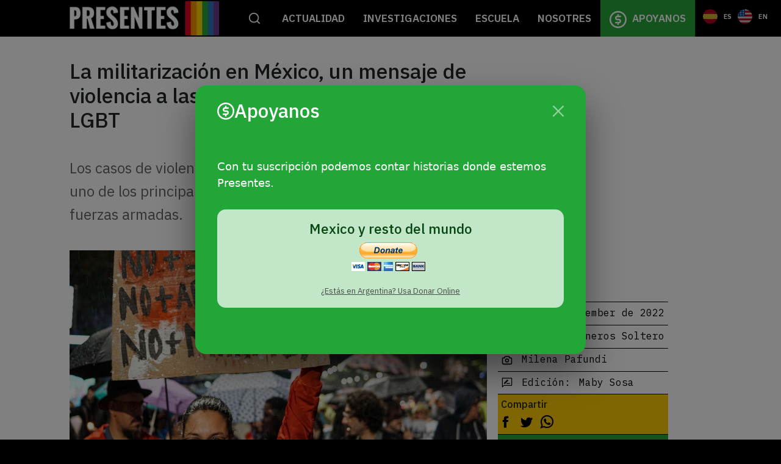

--- FILE ---
content_type: text/html; charset=UTF-8
request_url: https://agenciapresentes.org/2022/09/12/la-militarizacion-en-mexico-un-mensaje-de-violencia-a-las-mujeres-y-a-la-comunidad-lgbt/
body_size: 23487
content:
<!DOCTYPE html>
<!--[if !(IE 6) | !(IE 7) | !(IE 8)  ]><!-->
<html lang="en-US" class="no-js">
<!--<![endif]-->
<head>
	<meta charset="UTF-8" />
		<meta name="viewport" content="width=device-width, initial-scale=1, maximum-scale=1, user-scalable=0">
		<meta name="theme-color" content="#7f1be2"/>	<link rel="profile" href="https://gmpg.org/xfn/11" />
	        <script type="text/javascript">
            if (/Android|webOS|iPhone|iPad|iPod|BlackBerry|IEMobile|Opera Mini/i.test(navigator.userAgent)) {
                var originalAddEventListener = EventTarget.prototype.addEventListener,
                    oldWidth = window.innerWidth;

                EventTarget.prototype.addEventListener = function (eventName, eventHandler, useCapture) {
                    if (eventName === "resize") {
                        originalAddEventListener.call(this, eventName, function (event) {
                            if (oldWidth === window.innerWidth) {
                                return;
                            }
                            else if (oldWidth !== window.innerWidth) {
                                oldWidth = window.innerWidth;
                            }
                            if (eventHandler.handleEvent) {
                                eventHandler.handleEvent.call(this, event);
                            }
                            else {
                                eventHandler.call(this, event);
                            };
                        }, useCapture);
                    }
                    else {
                        originalAddEventListener.call(this, eventName, eventHandler, useCapture);
                    };
                };
            };
        </script>
		<meta name='robots' content='index, follow, max-image-preview:large, max-snippet:-1, max-video-preview:-1' />

	<!-- This site is optimized with the Yoast SEO plugin v18.1 - https://yoast.com/wordpress/plugins/seo/ -->
	<title>La militarización en México, un mensaje de violencia a las mujeres y a la comunidad LGBT - Agencia Presentes</title>
	<meta name="description" content="Los casos de violencia institucional contra mujeres y trans es uno de los principales reclamos contra la intervención de las fuerzas armadas." />
	<link rel="canonical" href="https://agenciapresentes.org/2022/09/12/la-militarizacion-en-mexico-un-mensaje-de-violencia-a-las-mujeres-y-a-la-comunidad-lgbt/" />
	<meta property="og:locale" content="en_US" />
	<meta property="og:type" content="article" />
	<meta property="og:title" content="La militarización en México, un mensaje de violencia a las mujeres y a la comunidad LGBT - Agencia Presentes" />
	<meta property="og:description" content="Los casos de violencia institucional contra mujeres y trans es uno de los principales reclamos contra la intervención de las fuerzas armadas." />
	<meta property="og:url" content="https://agenciapresentes.org/2022/09/12/la-militarizacion-en-mexico-un-mensaje-de-violencia-a-las-mujeres-y-a-la-comunidad-lgbt/" />
	<meta property="og:site_name" content="Agencia Presentes" />
	<meta property="article:publisher" content="https://www.facebook.com/presentesLGBT/" />
	<meta property="article:published_time" content="2022-09-12T16:39:24+00:00" />
	<meta property="article:modified_time" content="2022-09-13T14:15:07+00:00" />
	<meta property="og:image" content="https://agenciapresentes.org/sitio/wp-content/uploads/2022/09/MilenaPafundi_Presentes_Militarizacion01.jpg" />
	<meta property="og:image:width" content="1200" />
	<meta property="og:image:height" content="900" />
	<meta property="og:image:type" content="image/jpeg" />
	<meta name="twitter:card" content="summary_large_image" />
	<meta name="twitter:creator" content="@presentesLGBT" />
	<meta name="twitter:site" content="@presentesLGBT" />
	<meta name="twitter:label1" content="Written by" />
	<meta name="twitter:data1" content="Agencia Presentes" />
	<meta name="twitter:label2" content="Est. reading time" />
	<meta name="twitter:data2" content="7 minutes" />
	<script type="application/ld+json" class="yoast-schema-graph">{"@context":"https://schema.org","@graph":[{"@type":"Organization","@id":"https://agenciapresentes.org/#organization","name":"Agencia Presentes - Periodismo de Géneros","url":"https://agenciapresentes.org/","sameAs":["https://www.facebook.com/presentesLGBT/","https://www.instagram.com/presenteslgbt/","https://www.youtube.com/channel/UCqUS3juMhmW89exahOdvGPw","https://twitter.com/presentesLGBT"],"logo":{"@type":"ImageObject","@id":"https://agenciapresentes.org/#logo","inLanguage":"en-US","url":"https://agenciapresentes.org/sitio/wp-content/uploads/2020/09/MARCASAJUSTADAS-01.png","contentUrl":"https://agenciapresentes.org/sitio/wp-content/uploads/2020/09/MARCASAJUSTADAS-01.png","width":150,"height":150,"caption":"Agencia Presentes - Periodismo de Géneros"},"image":{"@id":"https://agenciapresentes.org/#logo"}},{"@type":"WebSite","@id":"https://agenciapresentes.org/#website","url":"https://agenciapresentes.org/","name":"Agencia Presentes","description":"","publisher":{"@id":"https://agenciapresentes.org/#organization"},"potentialAction":[{"@type":"SearchAction","target":{"@type":"EntryPoint","urlTemplate":"https://agenciapresentes.org/?s={search_term_string}"},"query-input":"required name=search_term_string"}],"inLanguage":"en-US"},{"@type":"ImageObject","@id":"https://agenciapresentes.org/2022/09/12/la-militarizacion-en-mexico-un-mensaje-de-violencia-a-las-mujeres-y-a-la-comunidad-lgbt/#primaryimage","inLanguage":"en-US","url":"https://agenciapresentes.org/sitio/wp-content/uploads/2022/09/MilenaPafundi_Presentes_Militarizacion01.jpg","contentUrl":"https://agenciapresentes.org/sitio/wp-content/uploads/2022/09/MilenaPafundi_Presentes_Militarizacion01.jpg","width":1200,"height":900},{"@type":"WebPage","@id":"https://agenciapresentes.org/2022/09/12/la-militarizacion-en-mexico-un-mensaje-de-violencia-a-las-mujeres-y-a-la-comunidad-lgbt/#webpage","url":"https://agenciapresentes.org/2022/09/12/la-militarizacion-en-mexico-un-mensaje-de-violencia-a-las-mujeres-y-a-la-comunidad-lgbt/","name":"La militarización en México, un mensaje de violencia a las mujeres y a la comunidad LGBT - Agencia Presentes","isPartOf":{"@id":"https://agenciapresentes.org/#website"},"primaryImageOfPage":{"@id":"https://agenciapresentes.org/2022/09/12/la-militarizacion-en-mexico-un-mensaje-de-violencia-a-las-mujeres-y-a-la-comunidad-lgbt/#primaryimage"},"datePublished":"2022-09-12T16:39:24+00:00","dateModified":"2022-09-13T14:15:07+00:00","description":"Los casos de violencia institucional contra mujeres y trans es uno de los principales reclamos contra la intervención de las fuerzas armadas.","breadcrumb":{"@id":"https://agenciapresentes.org/2022/09/12/la-militarizacion-en-mexico-un-mensaje-de-violencia-a-las-mujeres-y-a-la-comunidad-lgbt/#breadcrumb"},"inLanguage":"en-US","potentialAction":[{"@type":"ReadAction","target":["https://agenciapresentes.org/2022/09/12/la-militarizacion-en-mexico-un-mensaje-de-violencia-a-las-mujeres-y-a-la-comunidad-lgbt/"]}]},{"@type":"BreadcrumbList","@id":"https://agenciapresentes.org/2022/09/12/la-militarizacion-en-mexico-un-mensaje-de-violencia-a-las-mujeres-y-a-la-comunidad-lgbt/#breadcrumb","itemListElement":[{"@type":"ListItem","position":1,"name":"Home","item":"https://agenciapresentes.org/"},{"@type":"ListItem","position":2,"name":"La militarización en México, un mensaje de violencia a las mujeres y a la comunidad LGBT"}]},{"@type":"Article","@id":"https://agenciapresentes.org/2022/09/12/la-militarizacion-en-mexico-un-mensaje-de-violencia-a-las-mujeres-y-a-la-comunidad-lgbt/#article","isPartOf":{"@id":"https://agenciapresentes.org/2022/09/12/la-militarizacion-en-mexico-un-mensaje-de-violencia-a-las-mujeres-y-a-la-comunidad-lgbt/#webpage"},"author":{"@id":"https://agenciapresentes.org/#/schema/person/47812e12ac8449352b75ec76f1e63523"},"headline":"La militarización en México, un mensaje de violencia a las mujeres y a la comunidad LGBT","datePublished":"2022-09-12T16:39:24+00:00","dateModified":"2022-09-13T14:15:07+00:00","mainEntityOfPage":{"@id":"https://agenciapresentes.org/2022/09/12/la-militarizacion-en-mexico-un-mensaje-de-violencia-a-las-mujeres-y-a-la-comunidad-lgbt/#webpage"},"wordCount":1329,"publisher":{"@id":"https://agenciapresentes.org/#organization"},"image":{"@id":"https://agenciapresentes.org/2022/09/12/la-militarizacion-en-mexico-un-mensaje-de-violencia-a-las-mujeres-y-a-la-comunidad-lgbt/#primaryimage"},"thumbnailUrl":"https://agenciapresentes.org/sitio/wp-content/uploads/2022/09/MilenaPafundi_Presentes_Militarizacion01.jpg","keywords":["Andrés Manuel López Obrador","Fuerzas Armadas","México","militarización"],"articleSection":["OPINIÓN","Sin categoría"],"inLanguage":"en-US"},{"@type":"Person","@id":"https://agenciapresentes.org/#/schema/person/47812e12ac8449352b75ec76f1e63523","name":"Agencia Presentes","image":{"@type":"ImageObject","@id":"https://agenciapresentes.org/#personlogo","inLanguage":"en-US","url":"https://secure.gravatar.com/avatar/28ff0d5e0cb1337001893d679c6ed4a7?s=96&d=mm&r=g","contentUrl":"https://secure.gravatar.com/avatar/28ff0d5e0cb1337001893d679c6ed4a7?s=96&d=mm&r=g","caption":"Agencia Presentes"},"url":"https://agenciapresentes.org/author/agencia/"}]}</script>
	<!-- / Yoast SEO plugin. -->


<link rel='dns-prefetch' href='//use.fontawesome.com' />
<link rel='dns-prefetch' href='//fonts.googleapis.com' />
<link rel='dns-prefetch' href='//s.w.org' />
<link rel="alternate" type="application/rss+xml" title="Agencia Presentes &raquo; Feed" href="https://agenciapresentes.org/feed/" />
<link rel="alternate" type="application/rss+xml" title="Agencia Presentes &raquo; Comments Feed" href="https://agenciapresentes.org/comments/feed/" />
		<script type="text/javascript">
			window._wpemojiSettings = {"baseUrl":"https:\/\/s.w.org\/images\/core\/emoji\/13.0.1\/72x72\/","ext":".png","svgUrl":"https:\/\/s.w.org\/images\/core\/emoji\/13.0.1\/svg\/","svgExt":".svg","source":{"concatemoji":"https:\/\/agenciapresentes.org\/sitio\/wp-includes\/js\/wp-emoji-release.min.js?ver=5.7.14"}};
			!function(e,a,t){var n,r,o,i=a.createElement("canvas"),p=i.getContext&&i.getContext("2d");function s(e,t){var a=String.fromCharCode;p.clearRect(0,0,i.width,i.height),p.fillText(a.apply(this,e),0,0);e=i.toDataURL();return p.clearRect(0,0,i.width,i.height),p.fillText(a.apply(this,t),0,0),e===i.toDataURL()}function c(e){var t=a.createElement("script");t.src=e,t.defer=t.type="text/javascript",a.getElementsByTagName("head")[0].appendChild(t)}for(o=Array("flag","emoji"),t.supports={everything:!0,everythingExceptFlag:!0},r=0;r<o.length;r++)t.supports[o[r]]=function(e){if(!p||!p.fillText)return!1;switch(p.textBaseline="top",p.font="600 32px Arial",e){case"flag":return s([127987,65039,8205,9895,65039],[127987,65039,8203,9895,65039])?!1:!s([55356,56826,55356,56819],[55356,56826,8203,55356,56819])&&!s([55356,57332,56128,56423,56128,56418,56128,56421,56128,56430,56128,56423,56128,56447],[55356,57332,8203,56128,56423,8203,56128,56418,8203,56128,56421,8203,56128,56430,8203,56128,56423,8203,56128,56447]);case"emoji":return!s([55357,56424,8205,55356,57212],[55357,56424,8203,55356,57212])}return!1}(o[r]),t.supports.everything=t.supports.everything&&t.supports[o[r]],"flag"!==o[r]&&(t.supports.everythingExceptFlag=t.supports.everythingExceptFlag&&t.supports[o[r]]);t.supports.everythingExceptFlag=t.supports.everythingExceptFlag&&!t.supports.flag,t.DOMReady=!1,t.readyCallback=function(){t.DOMReady=!0},t.supports.everything||(n=function(){t.readyCallback()},a.addEventListener?(a.addEventListener("DOMContentLoaded",n,!1),e.addEventListener("load",n,!1)):(e.attachEvent("onload",n),a.attachEvent("onreadystatechange",function(){"complete"===a.readyState&&t.readyCallback()})),(n=t.source||{}).concatemoji?c(n.concatemoji):n.wpemoji&&n.twemoji&&(c(n.twemoji),c(n.wpemoji)))}(window,document,window._wpemojiSettings);
		</script>
		<style type="text/css">
img.wp-smiley,
img.emoji {
	display: inline !important;
	border: none !important;
	box-shadow: none !important;
	height: 1em !important;
	width: 1em !important;
	margin: 0 .07em !important;
	vertical-align: -0.1em !important;
	background: none !important;
	padding: 0 !important;
}
</style>
	<link rel='stylesheet' id='wp-block-library-css'  href='https://agenciapresentes.org/sitio/wp-includes/css/dist/block-library/style.min.css?ver=5.7.14' type='text/css' media='all' />
<link rel='stylesheet' id='wp-block-library-theme-css'  href='https://agenciapresentes.org/sitio/wp-includes/css/dist/block-library/theme.min.css?ver=5.7.14' type='text/css' media='all' />
<link rel='stylesheet' id='fontawesome-free-css'  href='https://agenciapresentes.org/sitio/wp-content/plugins/getwid/vendors/fontawesome-free/css/all.min.css?ver=5.5.0' type='text/css' media='all' />
<link rel='stylesheet' id='slick-css'  href='https://agenciapresentes.org/sitio/wp-content/plugins/getwid/vendors/slick/slick/slick.min.css?ver=1.9.0' type='text/css' media='all' />
<link rel='stylesheet' id='slick-theme-css'  href='https://agenciapresentes.org/sitio/wp-content/plugins/getwid/vendors/slick/slick/slick-theme.min.css?ver=1.9.0' type='text/css' media='all' />
<link rel='stylesheet' id='magnific-popup-css'  href='https://agenciapresentes.org/sitio/wp-content/plugins/getwid/vendors/magnific-popup/magnific-popup.min.css?ver=1.1.0' type='text/css' media='all' />
<link rel='stylesheet' id='getwid-blocks-css'  href='https://agenciapresentes.org/sitio/wp-content/plugins/getwid/assets/css/blocks.style.css?ver=1.7.0' type='text/css' media='all' />
<style id='getwid-blocks-inline-css' type='text/css'>
.wp-block-getwid-section .wp-block-getwid-section__wrapper .wp-block-getwid-section__inner-wrapper{max-width: 1200px;}
</style>
<link rel='stylesheet' id='contact-form-7-css'  href='https://agenciapresentes.org/sitio/wp-content/plugins/contact-form-7/includes/css/styles.css?ver=5.5.4' type='text/css' media='all' />
<link rel='stylesheet' id='campanas_style-css'  href='https://agenciapresentes.org/sitio/wp-content/plugins/presentes-campanas/css/style.css?ver=5.7.14' type='text/css' media='all' />
<link rel='stylesheet' id='cpt_style-css'  href='https://agenciapresentes.org/sitio/wp-content/plugins/presentes-cpt-grid/css/style.css?ver=5.7.14' type='text/css' media='all' />
<link rel='stylesheet' id='destacados_style-css'  href='https://agenciapresentes.org/sitio/wp-content/plugins/presentes-destacados/css/destacados.css?ver=5.7.14' type='text/css' media='all' />
<link rel='stylesheet' id='recent-tags_style-css'  href='https://agenciapresentes.org/sitio/wp-content/plugins/presentes-recent-tags/css/presentes-recent-tags.css?ver=5.7.14' type='text/css' media='all' />
<link rel='stylesheet' id='tag-cloud_style-css'  href='https://agenciapresentes.org/sitio/wp-content/plugins/presentes-tag-cloud/css/presentes-tag-cloud.css?ver=5.7.14' type='text/css' media='all' />
<link rel='stylesheet' id='rs-plugin-settings-css'  href='https://agenciapresentes.org/sitio/wp-content/plugins/revslider/public/assets/css/rs6.css?ver=6.4.11' type='text/css' media='all' />
<style id='rs-plugin-settings-inline-css' type='text/css'>
#rs-demo-id {}
</style>
<link rel='stylesheet' id='search-filter-plugin-styles-css'  href='https://agenciapresentes.org/sitio/wp-content/plugins/search-filter-pro/public/assets/css/search-filter.min.css?ver=2.5.8' type='text/css' media='all' />
<link rel='stylesheet' id='font-awesome-official-css'  href='https://use.fontawesome.com/releases/v5.15.3/css/all.css' type='text/css' media='all' integrity="sha384-SZXxX4whJ79/gErwcOYf+zWLeJdY/qpuqC4cAa9rOGUstPomtqpuNWT9wdPEn2fk" crossorigin="anonymous" />
<link rel='stylesheet' id='dt-web-fonts-css'  href='https://fonts.googleapis.com/css?family=Roboto:300,400,500,600,700%7CIBM+Plex+Sans:400,600,700%7CArchivo+Black:400,600,700&#038;display=swap' type='text/css' media='all' />
<link rel='stylesheet' id='dt-main-css'  href='https://agenciapresentes.org/sitio/wp-content/themes/dt-the7/css/main.min.css?ver=9.12.0' type='text/css' media='all' />
<style id='dt-main-inline-css' type='text/css'>
body #load {
  display: block;
  height: 100%;
  overflow: hidden;
  position: fixed;
  width: 100%;
  z-index: 9901;
  opacity: 1;
  visibility: visible;
  transition: all .35s ease-out;
}
.load-wrap {
  width: 100%;
  height: 100%;
  background-position: center center;
  background-repeat: no-repeat;
  text-align: center;
}
.load-wrap > svg {
  position: absolute;
  top: 50%;
  left: 50%;
  transform: translate(-50%,-50%);
}
#load {
  background-color: #ffffff;
}
.uil-default rect:not(.bk) {
  fill: #dd3333;
}
.uil-ring > path {
  fill: #dd3333;
}
.ring-loader .circle {
  fill: #dd3333;
}
.ring-loader .moving-circle {
  fill: #dd3333;
}
.uil-hourglass .glass {
  stroke: #dd3333;
}
.uil-hourglass .sand {
  fill: #dd3333;
}
.spinner-loader .load-wrap {
  background-image: url("data:image/svg+xml,%3Csvg width='75px' height='75px' xmlns='http://www.w3.org/2000/svg' viewBox='0 0 100 100' preserveAspectRatio='xMidYMid' class='uil-default'%3E%3Crect x='0' y='0' width='100' height='100' fill='none' class='bk'%3E%3C/rect%3E%3Crect  x='46.5' y='40' width='7' height='20' rx='5' ry='5' fill='%23dd3333' transform='rotate(0 50 50) translate(0 -30)'%3E  %3Canimate attributeName='opacity' from='1' to='0' dur='1s' begin='0s' repeatCount='indefinite'/%3E%3C/rect%3E%3Crect  x='46.5' y='40' width='7' height='20' rx='5' ry='5' fill='%23dd3333' transform='rotate(30 50 50) translate(0 -30)'%3E  %3Canimate attributeName='opacity' from='1' to='0' dur='1s' begin='0.08333333333333333s' repeatCount='indefinite'/%3E%3C/rect%3E%3Crect  x='46.5' y='40' width='7' height='20' rx='5' ry='5' fill='%23dd3333' transform='rotate(60 50 50) translate(0 -30)'%3E  %3Canimate attributeName='opacity' from='1' to='0' dur='1s' begin='0.16666666666666666s' repeatCount='indefinite'/%3E%3C/rect%3E%3Crect  x='46.5' y='40' width='7' height='20' rx='5' ry='5' fill='%23dd3333' transform='rotate(90 50 50) translate(0 -30)'%3E  %3Canimate attributeName='opacity' from='1' to='0' dur='1s' begin='0.25s' repeatCount='indefinite'/%3E%3C/rect%3E%3Crect  x='46.5' y='40' width='7' height='20' rx='5' ry='5' fill='%23dd3333' transform='rotate(120 50 50) translate(0 -30)'%3E  %3Canimate attributeName='opacity' from='1' to='0' dur='1s' begin='0.3333333333333333s' repeatCount='indefinite'/%3E%3C/rect%3E%3Crect  x='46.5' y='40' width='7' height='20' rx='5' ry='5' fill='%23dd3333' transform='rotate(150 50 50) translate(0 -30)'%3E  %3Canimate attributeName='opacity' from='1' to='0' dur='1s' begin='0.4166666666666667s' repeatCount='indefinite'/%3E%3C/rect%3E%3Crect  x='46.5' y='40' width='7' height='20' rx='5' ry='5' fill='%23dd3333' transform='rotate(180 50 50) translate(0 -30)'%3E  %3Canimate attributeName='opacity' from='1' to='0' dur='1s' begin='0.5s' repeatCount='indefinite'/%3E%3C/rect%3E%3Crect  x='46.5' y='40' width='7' height='20' rx='5' ry='5' fill='%23dd3333' transform='rotate(210 50 50) translate(0 -30)'%3E  %3Canimate attributeName='opacity' from='1' to='0' dur='1s' begin='0.5833333333333334s' repeatCount='indefinite'/%3E%3C/rect%3E%3Crect  x='46.5' y='40' width='7' height='20' rx='5' ry='5' fill='%23dd3333' transform='rotate(240 50 50) translate(0 -30)'%3E  %3Canimate attributeName='opacity' from='1' to='0' dur='1s' begin='0.6666666666666666s' repeatCount='indefinite'/%3E%3C/rect%3E%3Crect  x='46.5' y='40' width='7' height='20' rx='5' ry='5' fill='%23dd3333' transform='rotate(270 50 50) translate(0 -30)'%3E  %3Canimate attributeName='opacity' from='1' to='0' dur='1s' begin='0.75s' repeatCount='indefinite'/%3E%3C/rect%3E%3Crect  x='46.5' y='40' width='7' height='20' rx='5' ry='5' fill='%23dd3333' transform='rotate(300 50 50) translate(0 -30)'%3E  %3Canimate attributeName='opacity' from='1' to='0' dur='1s' begin='0.8333333333333334s' repeatCount='indefinite'/%3E%3C/rect%3E%3Crect  x='46.5' y='40' width='7' height='20' rx='5' ry='5' fill='%23dd3333' transform='rotate(330 50 50) translate(0 -30)'%3E  %3Canimate attributeName='opacity' from='1' to='0' dur='1s' begin='0.9166666666666666s' repeatCount='indefinite'/%3E%3C/rect%3E%3C/svg%3E");
}
.ring-loader .load-wrap {
  background-image: url("data:image/svg+xml,%3Csvg xmlns='http://www.w3.org/2000/svg' viewBox='0 0 32 32' width='72' height='72' fill='%23dd3333'%3E   %3Cpath opacity='.25' d='M16 0 A16 16 0 0 0 16 32 A16 16 0 0 0 16 0 M16 4 A12 12 0 0 1 16 28 A12 12 0 0 1 16 4'/%3E   %3Cpath d='M16 0 A16 16 0 0 1 32 16 L28 16 A12 12 0 0 0 16 4z'%3E     %3CanimateTransform attributeName='transform' type='rotate' from='0 16 16' to='360 16 16' dur='0.8s' repeatCount='indefinite' /%3E   %3C/path%3E %3C/svg%3E");
}
.hourglass-loader .load-wrap {
  background-image: url("data:image/svg+xml,%3Csvg xmlns='http://www.w3.org/2000/svg' viewBox='0 0 32 32' width='72' height='72' fill='%23dd3333'%3E   %3Cpath transform='translate(2)' d='M0 12 V20 H4 V12z'%3E      %3Canimate attributeName='d' values='M0 12 V20 H4 V12z; M0 4 V28 H4 V4z; M0 12 V20 H4 V12z; M0 12 V20 H4 V12z' dur='1.2s' repeatCount='indefinite' begin='0' keytimes='0;.2;.5;1' keySplines='0.2 0.2 0.4 0.8;0.2 0.6 0.4 0.8;0.2 0.8 0.4 0.8' calcMode='spline'  /%3E   %3C/path%3E   %3Cpath transform='translate(8)' d='M0 12 V20 H4 V12z'%3E     %3Canimate attributeName='d' values='M0 12 V20 H4 V12z; M0 4 V28 H4 V4z; M0 12 V20 H4 V12z; M0 12 V20 H4 V12z' dur='1.2s' repeatCount='indefinite' begin='0.2' keytimes='0;.2;.5;1' keySplines='0.2 0.2 0.4 0.8;0.2 0.6 0.4 0.8;0.2 0.8 0.4 0.8' calcMode='spline'  /%3E   %3C/path%3E   %3Cpath transform='translate(14)' d='M0 12 V20 H4 V12z'%3E     %3Canimate attributeName='d' values='M0 12 V20 H4 V12z; M0 4 V28 H4 V4z; M0 12 V20 H4 V12z; M0 12 V20 H4 V12z' dur='1.2s' repeatCount='indefinite' begin='0.4' keytimes='0;.2;.5;1' keySplines='0.2 0.2 0.4 0.8;0.2 0.6 0.4 0.8;0.2 0.8 0.4 0.8' calcMode='spline' /%3E   %3C/path%3E   %3Cpath transform='translate(20)' d='M0 12 V20 H4 V12z'%3E     %3Canimate attributeName='d' values='M0 12 V20 H4 V12z; M0 4 V28 H4 V4z; M0 12 V20 H4 V12z; M0 12 V20 H4 V12z' dur='1.2s' repeatCount='indefinite' begin='0.6' keytimes='0;.2;.5;1' keySplines='0.2 0.2 0.4 0.8;0.2 0.6 0.4 0.8;0.2 0.8 0.4 0.8' calcMode='spline' /%3E   %3C/path%3E   %3Cpath transform='translate(26)' d='M0 12 V20 H4 V12z'%3E     %3Canimate attributeName='d' values='M0 12 V20 H4 V12z; M0 4 V28 H4 V4z; M0 12 V20 H4 V12z; M0 12 V20 H4 V12z' dur='1.2s' repeatCount='indefinite' begin='0.8' keytimes='0;.2;.5;1' keySplines='0.2 0.2 0.4 0.8;0.2 0.6 0.4 0.8;0.2 0.8 0.4 0.8' calcMode='spline' /%3E   %3C/path%3E %3C/svg%3E");
}

</style>
<link rel='stylesheet' id='the7-font-css'  href='https://agenciapresentes.org/sitio/wp-content/themes/dt-the7/fonts/icomoon-the7-font/icomoon-the7-font.min.css?ver=9.12.0' type='text/css' media='all' />
<link rel='stylesheet' id='the7-custom-scrollbar-css'  href='https://agenciapresentes.org/sitio/wp-content/themes/dt-the7/lib/custom-scrollbar/custom-scrollbar.min.css?ver=9.12.0' type='text/css' media='all' />
<link rel='stylesheet' id='the7-wpbakery-css'  href='https://agenciapresentes.org/sitio/wp-content/themes/dt-the7/css/wpbakery.min.css?ver=9.12.0' type='text/css' media='all' />
<link rel='stylesheet' id='the7-css-vars-css'  href='https://agenciapresentes.org/sitio/wp-content/uploads/the7-css/css-vars.css?ver=b93d6c4591db' type='text/css' media='all' />
<link rel='stylesheet' id='dt-custom-css'  href='https://agenciapresentes.org/sitio/wp-content/uploads/the7-css/custom.css?ver=b93d6c4591db' type='text/css' media='all' />
<link rel='stylesheet' id='dt-media-css'  href='https://agenciapresentes.org/sitio/wp-content/uploads/the7-css/media.css?ver=b93d6c4591db' type='text/css' media='all' />
<link rel='stylesheet' id='the7-mega-menu-css'  href='https://agenciapresentes.org/sitio/wp-content/uploads/the7-css/mega-menu.css?ver=b93d6c4591db' type='text/css' media='all' />
<link rel='stylesheet' id='style-css'  href='https://agenciapresentes.org/sitio/wp-content/themes/dt-the7-child/style.css?ver=9.12.0' type='text/css' media='all' />
<link rel='stylesheet' id='font-awesome-official-v4shim-css'  href='https://use.fontawesome.com/releases/v5.15.3/css/v4-shims.css' type='text/css' media='all' integrity="sha384-C2B+KlPW+WkR0Ld9loR1x3cXp7asA0iGVodhCoJ4hwrWm/d9qKS59BGisq+2Y0/D" crossorigin="anonymous" />
<style id='font-awesome-official-v4shim-inline-css' type='text/css'>
@font-face {
font-family: "FontAwesome";
font-display: block;
src: url("https://use.fontawesome.com/releases/v5.15.3/webfonts/fa-brands-400.eot"),
		url("https://use.fontawesome.com/releases/v5.15.3/webfonts/fa-brands-400.eot?#iefix") format("embedded-opentype"),
		url("https://use.fontawesome.com/releases/v5.15.3/webfonts/fa-brands-400.woff2") format("woff2"),
		url("https://use.fontawesome.com/releases/v5.15.3/webfonts/fa-brands-400.woff") format("woff"),
		url("https://use.fontawesome.com/releases/v5.15.3/webfonts/fa-brands-400.ttf") format("truetype"),
		url("https://use.fontawesome.com/releases/v5.15.3/webfonts/fa-brands-400.svg#fontawesome") format("svg");
}

@font-face {
font-family: "FontAwesome";
font-display: block;
src: url("https://use.fontawesome.com/releases/v5.15.3/webfonts/fa-solid-900.eot"),
		url("https://use.fontawesome.com/releases/v5.15.3/webfonts/fa-solid-900.eot?#iefix") format("embedded-opentype"),
		url("https://use.fontawesome.com/releases/v5.15.3/webfonts/fa-solid-900.woff2") format("woff2"),
		url("https://use.fontawesome.com/releases/v5.15.3/webfonts/fa-solid-900.woff") format("woff"),
		url("https://use.fontawesome.com/releases/v5.15.3/webfonts/fa-solid-900.ttf") format("truetype"),
		url("https://use.fontawesome.com/releases/v5.15.3/webfonts/fa-solid-900.svg#fontawesome") format("svg");
}

@font-face {
font-family: "FontAwesome";
font-display: block;
src: url("https://use.fontawesome.com/releases/v5.15.3/webfonts/fa-regular-400.eot"),
		url("https://use.fontawesome.com/releases/v5.15.3/webfonts/fa-regular-400.eot?#iefix") format("embedded-opentype"),
		url("https://use.fontawesome.com/releases/v5.15.3/webfonts/fa-regular-400.woff2") format("woff2"),
		url("https://use.fontawesome.com/releases/v5.15.3/webfonts/fa-regular-400.woff") format("woff"),
		url("https://use.fontawesome.com/releases/v5.15.3/webfonts/fa-regular-400.ttf") format("truetype"),
		url("https://use.fontawesome.com/releases/v5.15.3/webfonts/fa-regular-400.svg#fontawesome") format("svg");
unicode-range: U+F004-F005,U+F007,U+F017,U+F022,U+F024,U+F02E,U+F03E,U+F044,U+F057-F059,U+F06E,U+F070,U+F075,U+F07B-F07C,U+F080,U+F086,U+F089,U+F094,U+F09D,U+F0A0,U+F0A4-F0A7,U+F0C5,U+F0C7-F0C8,U+F0E0,U+F0EB,U+F0F3,U+F0F8,U+F0FE,U+F111,U+F118-F11A,U+F11C,U+F133,U+F144,U+F146,U+F14A,U+F14D-F14E,U+F150-F152,U+F15B-F15C,U+F164-F165,U+F185-F186,U+F191-F192,U+F1AD,U+F1C1-F1C9,U+F1CD,U+F1D8,U+F1E3,U+F1EA,U+F1F6,U+F1F9,U+F20A,U+F247-F249,U+F24D,U+F254-F25B,U+F25D,U+F267,U+F271-F274,U+F279,U+F28B,U+F28D,U+F2B5-F2B6,U+F2B9,U+F2BB,U+F2BD,U+F2C1-F2C2,U+F2D0,U+F2D2,U+F2DC,U+F2ED,U+F328,U+F358-F35B,U+F3A5,U+F3D1,U+F410,U+F4AD;
}
</style>
<script type='text/javascript' src='https://agenciapresentes.org/sitio/wp-includes/js/jquery/jquery.min.js?ver=3.5.1' id='jquery-core-js'></script>
<script type='text/javascript' src='https://agenciapresentes.org/sitio/wp-includes/js/jquery/jquery-migrate.min.js?ver=3.3.2' id='jquery-migrate-js'></script>
<script type='text/javascript' src='https://agenciapresentes.org/sitio/wp-content/plugins/presentes-destacados/js/destacados.js?ver=5.7.14' id='destacados_script-js'></script>
<script type='text/javascript' src='https://agenciapresentes.org/sitio/wp-content/plugins/revslider/public/assets/js/rbtools.min.js?ver=6.4.8' id='tp-tools-js'></script>
<script type='text/javascript' src='https://agenciapresentes.org/sitio/wp-content/plugins/revslider/public/assets/js/rs6.min.js?ver=6.4.11' id='revmin-js'></script>
<script type='text/javascript' id='search-filter-plugin-build-js-extra'>
/* <![CDATA[ */
var SF_LDATA = {"ajax_url":"https:\/\/agenciapresentes.org\/sitio\/wp-admin\/admin-ajax.php","home_url":"https:\/\/agenciapresentes.org\/","extensions":[]};
/* ]]> */
</script>
<script type='text/javascript' src='https://agenciapresentes.org/sitio/wp-content/plugins/search-filter-pro/public/assets/js/search-filter-build.min.js?ver=2.5.8' id='search-filter-plugin-build-js'></script>
<script type='text/javascript' src='https://agenciapresentes.org/sitio/wp-content/plugins/search-filter-pro/public/assets/js/chosen.jquery.min.js?ver=2.5.8' id='search-filter-plugin-chosen-js'></script>
<script type='text/javascript' id='dt-above-fold-js-extra'>
/* <![CDATA[ */
var dtLocal = {"themeUrl":"https:\/\/agenciapresentes.org\/sitio\/wp-content\/themes\/dt-the7","passText":"To view this protected post, enter the password below:","moreButtonText":{"loading":"Loading...","loadMore":"Load more"},"postID":"43183","ajaxurl":"https:\/\/agenciapresentes.org\/sitio\/wp-admin\/admin-ajax.php","REST":{"baseUrl":"https:\/\/agenciapresentes.org\/wp-json\/the7\/v1","endpoints":{"sendMail":"\/send-mail"}},"contactMessages":{"required":"One or more fields have an error. Please check and try again.","terms":"Please accept the privacy policy.","fillTheCaptchaError":"Please, fill the captcha."},"captchaSiteKey":"","ajaxNonce":"cda3fcdb55","pageData":"","themeSettings":{"smoothScroll":"off","lazyLoading":false,"accentColor":{"mode":"solid","color":"#7f1be2"},"desktopHeader":{"height":40},"ToggleCaptionEnabled":"disabled","ToggleCaption":"Navigation","floatingHeader":{"showAfter":94,"showMenu":true,"height":60,"logo":{"showLogo":true,"html":"<img class=\" preload-me\" src=\"https:\/\/agenciapresentes.org\/sitio\/wp-content\/uploads\/2020\/09\/MARCANUEVA-1.png\" srcset=\"https:\/\/agenciapresentes.org\/sitio\/wp-content\/uploads\/2020\/09\/MARCANUEVA-1.png 275w\" width=\"275\" height=\"60\"   sizes=\"275px\" alt=\"Agencia Presentes\" \/>","url":"https:\/\/agenciapresentes.org\/"}},"topLine":{"floatingTopLine":{"logo":{"showLogo":false,"html":""}}},"mobileHeader":{"firstSwitchPoint":990,"secondSwitchPoint":500,"firstSwitchPointHeight":60,"secondSwitchPointHeight":60,"mobileToggleCaptionEnabled":"disabled","mobileToggleCaption":"Men\u00fa"},"stickyMobileHeaderFirstSwitch":{"logo":{"html":"<img class=\" preload-me\" src=\"https:\/\/agenciapresentes.org\/sitio\/wp-content\/uploads\/2020\/09\/MARCANUEVA-1.png\" srcset=\"https:\/\/agenciapresentes.org\/sitio\/wp-content\/uploads\/2020\/09\/MARCANUEVA-1.png 275w\" width=\"275\" height=\"60\"   sizes=\"275px\" alt=\"Agencia Presentes\" \/>"}},"stickyMobileHeaderSecondSwitch":{"logo":{"html":"<img class=\" preload-me\" src=\"https:\/\/agenciapresentes.org\/sitio\/wp-content\/uploads\/2020\/09\/MARCANUEVA-1.png\" srcset=\"https:\/\/agenciapresentes.org\/sitio\/wp-content\/uploads\/2020\/09\/MARCANUEVA-1.png 275w\" width=\"275\" height=\"60\"   sizes=\"275px\" alt=\"Agencia Presentes\" \/>"}},"content":{"textColor":"#000000","headerColor":"#000000"},"sidebar":{"switchPoint":992},"boxedWidth":"1280px","stripes":{"stripe1":{"textColor":"#787d85","headerColor":"#3b3f4a"},"stripe2":{"textColor":"#8b9199","headerColor":"#ffffff"},"stripe3":{"textColor":"#ffffff","headerColor":"#ffffff"}}},"VCMobileScreenWidth":"768"};
var dtShare = {"shareButtonText":{"facebook":"Share on Facebook","twitter":"Tweet","pinterest":"Pin it","linkedin":"Share on Linkedin","whatsapp":"Share on Whatsapp"},"overlayOpacity":"85"};
/* ]]> */
</script>
<script type='text/javascript' src='https://agenciapresentes.org/sitio/wp-content/themes/dt-the7/js/above-the-fold.min.js?ver=9.12.0' id='dt-above-fold-js'></script>
<link rel="https://api.w.org/" href="https://agenciapresentes.org/wp-json/" /><link rel="alternate" type="application/json" href="https://agenciapresentes.org/wp-json/wp/v2/posts/43183" /><link rel="EditURI" type="application/rsd+xml" title="RSD" href="https://agenciapresentes.org/sitio/xmlrpc.php?rsd" />
<link rel="wlwmanifest" type="application/wlwmanifest+xml" href="https://agenciapresentes.org/sitio/wp-includes/wlwmanifest.xml" /> 
<meta name="generator" content="WordPress 5.7.14" />
<link rel='shortlink' href='https://agenciapresentes.org/?p=43183' />
<link rel="alternate" type="application/json+oembed" href="https://agenciapresentes.org/wp-json/oembed/1.0/embed?url=https%3A%2F%2Fagenciapresentes.org%2F2022%2F09%2F12%2Fla-militarizacion-en-mexico-un-mensaje-de-violencia-a-las-mujeres-y-a-la-comunidad-lgbt%2F" />
<link rel="alternate" type="text/xml+oembed" href="https://agenciapresentes.org/wp-json/oembed/1.0/embed?url=https%3A%2F%2Fagenciapresentes.org%2F2022%2F09%2F12%2Fla-militarizacion-en-mexico-un-mensaje-de-violencia-a-las-mujeres-y-a-la-comunidad-lgbt%2F&#038;format=xml" />
		<script>
			document.documentElement.className = document.documentElement.className.replace( 'no-js', 'js' );
		</script>
				<style>
			.no-js img.lazyload { display: none; }
			figure.wp-block-image img.lazyloading { min-width: 150px; }
							.lazyload, .lazyloading { opacity: 0; }
				.lazyloaded {
					opacity: 1;
					transition: opacity 400ms;
					transition-delay: 0ms;
				}
					</style>
		<link rel="alternate" hreflang="es" href="https://agenciapresentes.org/2022/09/12/la-militarizacion-en-mexico-un-mensaje-de-violencia-a-las-mujeres-y-a-la-comunidad-lgbt/" />
<link rel="alternate" hreflang="en" href="https://agenciapresentes.org/en/2022/09/12/la-militarizacion-en-mexico-un-mensaje-de-violencia-a-las-mujeres-y-a-la-comunidad-lgbt/" />
<link rel="alternate" hreflang="x-default" href="https://agenciapresentes.org/2022/09/12/la-militarizacion-en-mexico-un-mensaje-de-violencia-a-las-mujeres-y-a-la-comunidad-lgbt/" /><meta name="generator" content="Powered by WPBakery Page Builder - drag and drop page builder for WordPress."/>
<meta name="generator" content="Powered by Slider Revolution 6.4.11 - responsive, Mobile-Friendly Slider Plugin for WordPress with comfortable drag and drop interface." />
<script type="text/javascript" id="the7-loader-script">
document.addEventListener("DOMContentLoaded", function(event) { 
	var load = document.getElementById("load");
	if(!load.classList.contains('loader-removed')){
		var removeLoading = setTimeout(function() {
			load.className += " loader-removed";
		}, 300);
	}
});
</script>
		<link rel="icon" href="https://agenciapresentes.org/sitio/wp-content/uploads/2020/09/MARCASAJUSTADAS-05.png" type="image/png" sizes="16x16"/><link rel="apple-touch-icon" sizes="152x152" href="https://agenciapresentes.org/sitio/wp-content/uploads/2020/09/MARCASAJUSTADAS-01.png"><script type="text/javascript">function setREVStartSize(e){
			//window.requestAnimationFrame(function() {				 
				window.RSIW = window.RSIW===undefined ? window.innerWidth : window.RSIW;	
				window.RSIH = window.RSIH===undefined ? window.innerHeight : window.RSIH;	
				try {								
					var pw = document.getElementById(e.c).parentNode.offsetWidth,
						newh;
					pw = pw===0 || isNaN(pw) ? window.RSIW : pw;
					e.tabw = e.tabw===undefined ? 0 : parseInt(e.tabw);
					e.thumbw = e.thumbw===undefined ? 0 : parseInt(e.thumbw);
					e.tabh = e.tabh===undefined ? 0 : parseInt(e.tabh);
					e.thumbh = e.thumbh===undefined ? 0 : parseInt(e.thumbh);
					e.tabhide = e.tabhide===undefined ? 0 : parseInt(e.tabhide);
					e.thumbhide = e.thumbhide===undefined ? 0 : parseInt(e.thumbhide);
					e.mh = e.mh===undefined || e.mh=="" || e.mh==="auto" ? 0 : parseInt(e.mh,0);		
					if(e.layout==="fullscreen" || e.l==="fullscreen") 						
						newh = Math.max(e.mh,window.RSIH);					
					else{					
						e.gw = Array.isArray(e.gw) ? e.gw : [e.gw];
						for (var i in e.rl) if (e.gw[i]===undefined || e.gw[i]===0) e.gw[i] = e.gw[i-1];					
						e.gh = e.el===undefined || e.el==="" || (Array.isArray(e.el) && e.el.length==0)? e.gh : e.el;
						e.gh = Array.isArray(e.gh) ? e.gh : [e.gh];
						for (var i in e.rl) if (e.gh[i]===undefined || e.gh[i]===0) e.gh[i] = e.gh[i-1];
											
						var nl = new Array(e.rl.length),
							ix = 0,						
							sl;					
						e.tabw = e.tabhide>=pw ? 0 : e.tabw;
						e.thumbw = e.thumbhide>=pw ? 0 : e.thumbw;
						e.tabh = e.tabhide>=pw ? 0 : e.tabh;
						e.thumbh = e.thumbhide>=pw ? 0 : e.thumbh;					
						for (var i in e.rl) nl[i] = e.rl[i]<window.RSIW ? 0 : e.rl[i];
						sl = nl[0];									
						for (var i in nl) if (sl>nl[i] && nl[i]>0) { sl = nl[i]; ix=i;}															
						var m = pw>(e.gw[ix]+e.tabw+e.thumbw) ? 1 : (pw-(e.tabw+e.thumbw)) / (e.gw[ix]);					
						newh =  (e.gh[ix] * m) + (e.tabh + e.thumbh);
					}				
					if(window.rs_init_css===undefined) window.rs_init_css = document.head.appendChild(document.createElement("style"));					
					document.getElementById(e.c).height = newh+"px";
					window.rs_init_css.innerHTML += "#"+e.c+"_wrapper { height: "+newh+"px }";				
				} catch(e){
					console.log("Failure at Presize of Slider:" + e)
				}					   
			//});
		  };</script>
<noscript><style> .wpb_animate_when_almost_visible { opacity: 1; }</style></noscript><!-- Global site tag (gtag.js) - Google Analytics -->
<script async src="https://www.googletagmanager.com/gtag/js?id=UA-87979068-1"></script>
<script>
  window.dataLayer = window.dataLayer || [];
  function gtag(){dataLayer.push(arguments);}
  gtag('js', new Date());

  gtag('config', 'UA-87979068-1');
</script>
<style id='the7-custom-inline-css' type='text/css'>
a, a:hover, a:active {
	text-decoration: none;
}

.mobile-only {
	display: none;
}

.desktop-only {
	display: block;
}

/* Bloques En Primera Persona de la nota de terapias: https://agenciapresentes.org/?p=53411 */
#en-primera-persona-bloque .wp-block-column:not(:first-child) {
	margin-left: 20px!important;
}


#en-primera-persona-bloque .wp-block-column .wp-block-getwid-banner__wrapper {
	width: 100%;
	height: 200px;
	max-width: 200px;
}

#en-primera-persona-bloque .wp-block-column .wp-block-getwid-banner__caption {
	min-height: 200px;
	max-height: 200px;
	padding: 10px;
}

#en-primera-persona-bloque .wp-block-column .wp-block-getwid-banner__title {
	font-family: 'IBM Plex Sans', sans-serif;
	font-size: 20px;
	position: relative;
	color: #ffffff;
	font-weight: 700;
	text-decoration: none;
	line-height: 130%;
}

@media (max-width: 599px) {
	#en-primera-persona-bloque .wp-block-column .wp-block-getwid-banner__wrapper {
		width: 100%;
		height: 200px;
		max-width: 100%;
	}

	#en-primera-persona-bloque .wp-block-column .wp-block-getwid-banner__caption {
		min-height: 200px;
		max-height: 200px;
		padding: 10px;
	}
}

@media (max-width: 782px) {
	#en-primera-persona-bloque .wp-block-column:not(:first-child) {
		margin-left: 0!important;
		margin-top: 10px;
	}
	
	.mobile-only {
		display: block;
	}

	.desktop-only {
		display: none;
	}
}
</style>
    <link href="https://cdn.jsdelivr.net/npm/bootstrap@5.3.0-alpha3/dist/css/bootstrap.min.css" rel="stylesheet" integrity="sha384-KK94CHFLLe+nY2dmCWGMq91rCGa5gtU4mk92HdvYe+M/SXH301p5ILy+dN9+nJOZ" crossorigin="anonymous">
</head>
<body data-rsssl=1 class="post-template-default single single-post postid-43183 single-format-standard wp-embed-responsive no-comments dt-responsive-on right-mobile-menu-close-icon ouside-menu-close-icon  fade-medium-mobile-menu-close-icon fade-medium-menu-close-icon srcset-enabled btn-flat custom-btn-color custom-btn-hover-color footer-overlap phantom-fade phantom-disable-decoration phantom-custom-logo-on floating-mobile-menu-icon top-header first-switch-logo-left first-switch-menu-right second-switch-logo-left second-switch-menu-right right-mobile-menu layzr-loading-on popup-message-style the7-ver-9.12.0 wpb-js-composer js-comp-ver-6.6.0.1 vc_responsive">
<!-- The7 9.12.0 -->
<div id="load" class="">
	<div class="load-wrap"><div class="loader_presentes_wrapper">
<div class="loader_presentes_logo">
</div>
</div>
<style>
body,
html,
.loader_presentes_wrapper {
  width: 100%;
  height: 100%;
  position: relative;
  background: #000;
}
.loader_presentes_logo {
  display: block;
  position: absolute;
  z-index: 9;
  top: 0;
  right: 0;
  bottom: 0;
  left: 0;
  margin: auto;
  width: 60px;
  height: 60px;
}
.loader_presentes_logo::before,
.loader_presentes_logo::after {
  content: '';
  display: block;
  position: absolute;
  z-index: 99;
  top: 0;
  left: 0;
  width: 100%;
  height: 100%;
  border-radius: 0;
  background-image: linear-gradient(90deg, #e81e25 0%, #e81e25 16%, #f3a01e 16%, #f3a01e 32%, #fcdc00 32%, #fcdc00 48%, #21b04b 48%, #21b04b 64%, #367cc0 64%, #367cc0 82%,#7a3b96 82%,#7a3b96 100%); 
  background-position: 0 0;
  background-repeat: repeat-x;
  animation: movebar 5s linear infinite;
}


@-moz-keyframes movebar {
  from {
    background-position: 0 0;
  }
  to {
    background-position: 60px 0;
  }
}
@-webkit-keyframes movebar {
  from {
    background-position: 0 0;
  }
  to {
    background-position: 60px 0;
  }
}
@-o-keyframes movebar {
  from {
    background-position: 0 0;
  }
  to {
    background-position: 60px 0;
  }
}
@keyframes movebar {
  from {
    background-position: 0 0;
  }
  to {
    background-position: 60px 0;
  }
}

</style></div>
</div>
<div id="page" >
	<a class="skip-link screen-reader-text" href="#content">Skip to content</a>
<div class="presentes-fecha-header">
            <div class="fecha">
                Martes 16 de Diciembre de 2025            </div>
        </div>
    <header class="header">
        
        <div class="header-container">
            <a href="https://agenciapresentes.org" class="logo" title="Agencia Presentes">
                <h1>
                    <img  alt="Agencia Presentes" title="Agencia Presentes" data-src="https://agenciapresentes.org/sitio/wp-content/themes/dt-the7-child/images/menu-logo.png" class="lazyload" src="[data-uri]"><noscript><img src="https://agenciapresentes.org/sitio/wp-content/themes/dt-the7-child/images/menu-logo.png" alt="Agencia Presentes" title="Agencia Presentes"></noscript>
                </h1>
                </a>
            <input class="menu-btn" type="checkbox" id="menu-btn">
            <label class="menu-icon" for="menu-btn"><span class="navicon"></span></label>
            <div class="menu">
                <div class="menu-container">
                    <ul>
                        <li>
                            <a href="https://agenciapresentes.org/actualidad">
                                <strong>Actualidad</strong>
                            </a>
                        </li>
                        <li>
                            <a href="https://agenciapresentes.org/investigaciones">
                                <strong>Investigaciones</strong>
                            </a>
                        </li>
                        <li>
                            <a href="https://agenciapresentes.org/escuela">
                                <strong>Escuela</strong>
                            </a>
                        </li>
                        <li>
                            <a href="https://agenciapresentes.org/nosotres">
                                <strong>Nosotres</strong>
                            </a>
                        </li>
                        <li class="apoyanos-menu">
                            <a data-bs-toggle="modal" href="#modalApoyanos" role="button" aria-controls="modalApoyanos">
                                <img  data-src='https://agenciapresentes.org/sitio/wp-content/themes/dt-the7-child/images/menu-apoyanos_white.svg' class='lazyload' src='[data-uri]'><noscript><img  data-src='https://agenciapresentes.org/sitio/wp-content/themes/dt-the7-child/images/menu-apoyanos_white.svg' class='lazyload' src='[data-uri]'><noscript><img  data-src='https://agenciapresentes.org/sitio/wp-content/themes/dt-the7-child/images/menu-apoyanos_white.svg' class='lazyload' src='[data-uri]'><noscript><img src="https://agenciapresentes.org/sitio/wp-content/themes/dt-the7-child/images/menu-apoyanos_white.svg"></noscript></noscript></noscript>
                            <strong>Apoyanos</strong></a>
                        </li>
                    </ul>
                    <div class="mobile-language-switcher" aria-label="Selector de idioma">
                        <div class="linguise_switcher_root linguise_menu_root"></div>                    </div>
                </div>
            </div>
            <a title="Buscar" class="buscar" href="https://agenciapresentes.org/buscar"><img  data-src='https://agenciapresentes.org/sitio/wp-content/themes/dt-the7-child/images/menu-buscar.svg' class='lazyload' src='[data-uri]'><noscript><img src="https://agenciapresentes.org/sitio/wp-content/themes/dt-the7-child/images/menu-buscar.svg"></noscript></a>
        </div>
        <div class="desktop-language-switcher">
            <div class="linguise_switcher_root linguise_menu_root"></div>        </div>
        
    </header>
    <div class="modal fade modal-apoyanos" id="modalApoyanos" tabindex="-1" aria-labelledby="modalApoyanosLabel" aria-hidden="true">
        <div class="modal-dialog modal-dialog-centered modal-dialog-scrollable">
            <div class="modal-content">
                <div class="modal-header">
                    <h3 class="modal-title" id="modalApoyanosLabel">
                        <img   alt="Icono Apoyanos" data-src="https://agenciapresentes.org/sitio/wp-content/themes/dt-the7-child/images/menu-apoyanos_white.svg" class="icon-apoyanos lazyload" src="[data-uri]"><noscript><img class="icon-apoyanos" src="https://agenciapresentes.org/sitio/wp-content/themes/dt-the7-child/images/menu-apoyanos_white.svg" alt="Icono Apoyanos"></noscript>
                        Apoyanos
                    </h3>
                    <button type="button" class="btn-close" data-bs-dismiss="modal" aria-label="Cerrar"></button>
                </div>
                <div class="modal-body">
                    <div class="bajada">
                        Con tu suscripción podemos contar historias donde estemos Presentes.
                    </div>
                    <div class="argentina d-none">
                        <h5>Argentina</h5>
                        <a class="btn btn-primary" title="Apoyá a Presentes donando a través de Donar Online" href="https://donaronline.org/presentes-periodismo-genero-y-derechos-humanos/apoyanos">¡Doná!</a>
                        <p class="cambiar-metodo">
                            <a href="#" class="link-cambiar-metodo" data-target="mundo">¿Estás fuera de Argentina? Usa PayPal</a>
                        </p>
                    </div>
                    <div class="mundo d-none">
                        <h5>Mexico y resto del mundo</h5>
                        <form action="https://www.paypal.com/donate" method="post" target="_top">
                            <input type="hidden" name="hosted_button_id" value="EHCJ26Y773GYG" />
                            <input type="image" src="https://www.paypalobjects.com/en_US/MX/i/btn/btn_donateCC_LG.gif" border="0" name="submit" title="Apoyá a Presentes dondando a través de Paypal" alt="Apoyá a Presentes dondando a través de Paypal" />
                            <img alt="" border="0"  width="1" height="1" data-src="https://www.paypal.com/en_MX/i/scr/pixel.gif" class="lazyload" src="[data-uri]" /><noscript><img alt="" border="0" src="https://www.paypal.com/en_MX/i/scr/pixel.gif" width="1" height="1" /></noscript>
                        </form>
                        <p class="cambiar-metodo">
                            <a href="#" class="link-cambiar-metodo" data-target="argentina">¿Estás en Argentina? Usa Donar Online</a>
                        </p>
                    </div>
                </div>
            </div>
        </div>
    </div>
<div class="page-inner">

<script src="https://cdn.jsdelivr.net/npm/bootstrap@5.3.0-alpha3/dist/js/bootstrap.bundle.min.js" integrity="sha384-ENjdO4Dr2bkBIFxQpeoTz1HIcje39Wm4jDKdf19U8gI4ddQ3GYNS7NTKfAdVQSZe" crossorigin="anonymous"></script>
<script>
    (function () {
        var argentina = document.querySelector('.modal-body .argentina');
        var mundo = document.querySelector('.modal-body .mundo');
        var linksCambiar = document.querySelectorAll('.link-cambiar-metodo');
        var modalElement = document.getElementById('modalApoyanos');
        var modalApoyanos = null;

        if (!argentina || !mundo || !modalElement) {
            return;
        }

        // Inicializar el modal de Bootstrap
        if (typeof bootstrap !== 'undefined') {
            modalApoyanos = new bootstrap.Modal(modalElement);
        }

        function showArgentina() {
            argentina.classList.remove('d-none');
            mundo.classList.add('d-none');
        }

        function showMundo() {
            mundo.classList.remove('d-none');
            argentina.classList.add('d-none');
        }

        // Agregar event listeners a los enlaces de cambio de método
        linksCambiar.forEach(function(link) {
            link.addEventListener('click', function(e) {
                e.preventDefault();
                var target = this.getAttribute('data-target');
                if (target === 'argentina') {
                    showArgentina();
                } else if (target === 'mundo') {
                    showMundo();
                }
            });
        });

        // Función para abrir el modal automáticamente si no se ha mostrado en esta sesión
        function abrirModalSiEsNecesario() {
            // Verificar si ya se mostró el modal en esta sesión
            var modalMostrado = sessionStorage.getItem('modalApoyanosMostrado');
            
            if (!modalMostrado && modalApoyanos) {
                // Guardar que ya se mostró el modal en esta sesión
                sessionStorage.setItem('modalApoyanosMostrado', 'true');
                
                // Abrir el modal después de un pequeño delay para que la página termine de cargar
                setTimeout(function() {
                    modalApoyanos.show();
                }, 500);
            }
        }

        // Detección automática del país
        fetch('https://ipapi.co/json/')
            .then(function (response) {
                if (!response.ok) {
                    throw new Error('Network response was not ok');
                }
                return response.json();
            })
            .then(function (data) {
                if (data && data.country_code === 'AR') {
                    showArgentina();
                } else {
                    showMundo();
                }
                // Abrir el modal después de detectar el país
                abrirModalSiEsNecesario();
            })
            .catch(function () {
                showMundo();
                // Abrir el modal incluso si falla la detección
                abrirModalSiEsNecesario();
            });
    })();
</script><style>
.bg--rojo {
    background-color: #e40420;
}
.bg--naranja {
    background-color: #f39200;
}
.bg--amarillo {
    background-color: #ffd500;
}
.bg--verde {
    background-color: #23a638;
}
.bg--azul {
    background-color: #2e73b9;
}
.bg--violeta {
    background-color: #6e358c;
}
</style>
<style>
.sidebar-right .wf-container-main {
    -ms-grid-columns: 100%;
    grid-template-columns: 100%;
}
</style>


<div id="main" class="sidebar-right sidebar-divider-vertical">

	
	<div class="main-gradient"></div>
	<div class="wf-wrap">
	<div class="wf-container-main">

	

			<div id="content" class="content" role="main">
				<style>
.comments-area > h3, 
.comment-respond > h3,
.single-related-posts > h3 {
    align-self: initial;
}
.comments-area > h3:after, 
.single-related-posts > h3:after, 
.comment-respond > h3:after {
    background-color: transparent;
}
</style>
<article id="post-43183" class="post-43183 post type-post status-publish format-standard has-post-thumbnail category-opinion category-sin-categoria tag-andres-manuel-lopez-obrador tag-fuerzas-armadas tag-mexico tag-militarizacion secciones-actualidad temas-violencias paises-mexico category-1710 category-1 description-off">

	    <div class="entrada-header">
        <div class="etiquetas-post ficha-mobile">
            <div class="etiqueta"><a class="etiqueta-secciones" href="https://agenciapresentes.org/secciones/actualidad/" rel="tag">ACTUALIDAD</a></div><div class="etiqueta"><a class="etiqueta-paises" href="https://agenciapresentes.org/paises/mexico/" rel="tag">MÉXICO</a></div><div class="etiqueta"><a class="etiqueta-temas" href="https://agenciapresentes.org/temas/violencias/" rel="tag">VIOLENCIAS</a></div>        </div>
        <h1 class="titulo-entrada">
            La militarización en México, un mensaje de violencia a las mujeres y a la comunidad LGBT        </h1>
        <p class="bajada">
            Los casos de violencia institucional contra mujeres y trans es uno de los principales reclamos contra la intervención de las fuerzas armadas.          </p>
    </div>
    <div class="entrada-wrapper">
        <div class="entrada-contenido">
            <div class="post-thumbnail"><img class="preload-me lazy-load" src="data:image/svg+xml,%3Csvg%20xmlns%3D&#39;http%3A%2F%2Fwww.w3.org%2F2000%2Fsvg&#39;%20viewBox%3D&#39;0%200%201200%20600&#39;%2F%3E" data-src="https://agenciapresentes.org/sitio/wp-content/uploads/2022/09/MilenaPafundi_Presentes_Militarizacion01-1200x600.jpg" data-srcset="https://agenciapresentes.org/sitio/wp-content/uploads/2022/09/MilenaPafundi_Presentes_Militarizacion01-1200x600.jpg 1200w" width="1200" height="600"  title="MilenaPafundi_Presentes_Militarizacion01" alt="" /></div>            <div class="ficha-mobile">
            <div class="ficha-post">
                                <div class="fecha-post">
                    <img  data-src='https://agenciapresentes.org/sitio/wp-content/themes/dt-the7-child/images/icono-fecha.svg' class='lazyload' src='[data-uri]'><noscript><img  data-src='https://agenciapresentes.org/sitio/wp-content/themes/dt-the7-child/images/icono-fecha.svg' class='lazyload' src='[data-uri]'><noscript><img src="https://agenciapresentes.org/sitio/wp-content/themes/dt-the7-child/images/icono-fecha.svg"></noscript></noscript>
                    <span>12 de September de 2022</span>
                </div>
                                <div class="ficha-autor">
                    <img  data-src='https://agenciapresentes.org/sitio/wp-content/themes/dt-the7-child/images/autor-pencil.svg' class='lazyload' src='[data-uri]'><noscript><img  data-src='https://agenciapresentes.org/sitio/wp-content/themes/dt-the7-child/images/autor-pencil.svg' class='lazyload' src='[data-uri]'><noscript><img src="https://agenciapresentes.org/sitio/wp-content/themes/dt-the7-child/images/autor-pencil.svg"></noscript></noscript>
                    <span>
                        <span class="autor-nombre">Ixchel Cisneros Soltero</span>                    </span>
                </div>
                                                <div class="ficha-fotografe">
                    <img  data-src='https://agenciapresentes.org/sitio/wp-content/themes/dt-the7-child/images/post-camera.svg' class='lazyload' src='[data-uri]'><noscript><img  data-src='https://agenciapresentes.org/sitio/wp-content/themes/dt-the7-child/images/post-camera.svg' class='lazyload' src='[data-uri]'><noscript><img src="https://agenciapresentes.org/sitio/wp-content/themes/dt-the7-child/images/post-camera.svg"></noscript></noscript>
                    <span>
                        <span class="fotografe-nombre">Milena Pafundi</span>                    </span>
                </div>
                                                                <div class="ficha-editor">
                    <img  data-src='https://agenciapresentes.org/sitio/wp-content/themes/dt-the7-child/images/icono-editores.svg' class='lazyload' src='[data-uri]'><noscript><img  data-src='https://agenciapresentes.org/sitio/wp-content/themes/dt-the7-child/images/icono-editores.svg' class='lazyload' src='[data-uri]'><noscript><img src="https://agenciapresentes.org/sitio/wp-content/themes/dt-the7-child/images/icono-editores.svg"></noscript></noscript>
                    
                    <span>
                        <span class="editor-nombre">Edición: </span><span class="editor-nombre">Maby Sosa</span>                    </span>
                </div>
                                <div class="ficha-redes">
                    <h4>Compartir</h4>
                    <div class="single-share-box">
	<div class="share-link-description">Share this</div>
	<div class="share-buttons">
		<a class="facebook" href="https://www.facebook.com/sharer.php?u=https%3A%2F%2Fagenciapresentes.org%2F2022%2F09%2F12%2Fla-militarizacion-en-mexico-un-mensaje-de-violencia-a-las-mujeres-y-a-la-comunidad-lgbt%2F&#038;t=La+militarizaci%C3%B3n+en+M%C3%A9xico%2C+un+mensaje+de+violencia+a+las+mujeres+y+a+la+comunidad+LGBT" title="Facebook" target="_blank" ><span class="soc-font-icon"></span><span class="social-text">Share on Facebook</span><span class="screen-reader-text">Share on Facebook</span></a>
<a class="twitter" href="https://twitter.com/share?url=https%3A%2F%2Fagenciapresentes.org%2F2022%2F09%2F12%2Fla-militarizacion-en-mexico-un-mensaje-de-violencia-a-las-mujeres-y-a-la-comunidad-lgbt%2F&#038;text=La+militarizaci%C3%B3n+en+M%C3%A9xico%2C+un+mensaje+de+violencia+a+las+mujeres+y+a+la+comunidad+LGBT" title="Twitter" target="_blank" ><span class="soc-font-icon"></span><span class="social-text">Tweet</span><span class="screen-reader-text">Share on Twitter</span></a>
<a class="whatsapp" href="https://api.whatsapp.com/send?text=La%20militarizaci%C3%B3n%20en%20M%C3%A9xico%2C%20un%20mensaje%20de%20violencia%20a%20las%20mujeres%20y%20a%20la%20comunidad%20LGBT%20-%20https%3A%2F%2Fagenciapresentes.org%2F2022%2F09%2F12%2Fla-militarizacion-en-mexico-un-mensaje-de-violencia-a-las-mujeres-y-a-la-comunidad-lgbt%2F" title="WhatsApp" target="_blank"  data-action="share/whatsapp/share"><span class="soc-font-icon"></span><span class="social-text">Share on WhatsApp</span><span class="screen-reader-text">Share on WhatsApp</span></a>
	</div>
</div>                </div>
                <div class="newsletter-ficha-mobile">
                    <a href="https://bit.ly/3GwX86u" target="_blank" class="">SUSCRIBITE AL NEWSLETTER</a>
                </div>
                <div class="sidebar-apoyanos-mobile">
                    <a data-bs-toggle="offcanvas" href="#offcanvasApoyanos" role="button" aria-controls="offcanvasApoyanos">
                        <img  data-src='https://agenciapresentes.org/sitio/wp-content/themes/dt-the7-child/images/menu-apoyanos_white.svg' class='lazyload' src='[data-uri]'><noscript><img  data-src='https://agenciapresentes.org/sitio/wp-content/themes/dt-the7-child/images/menu-apoyanos_white.svg' class='lazyload' src='[data-uri]'><noscript><img  data-src='https://agenciapresentes.org/sitio/wp-content/themes/dt-the7-child/images/menu-apoyanos_white.svg' class='lazyload' src='[data-uri]'><noscript><img src="https://agenciapresentes.org/sitio/wp-content/themes/dt-the7-child/images/menu-apoyanos_white.svg"></noscript></noscript></noscript>
                        <strong>Apoyanos</strong>
                    </a>
                </div>
            </div>
            </div>
            
<p>El congreso mexicano aprobó una ley enviada por el presidente Andrés Manuel López Obrador que perpetúa la estrategia de seguridad militarizada en el país, y viola nuestra Constitución.</p>



<p>Para entender un poco más del poder que tienen las fuerzas armadas, hace falta entender nuestra historia con ellas. La cual puede remontarse a los años sesenta y setenta en la llamada Guerra Sucia.</p>



<p>Durante ese periodo, integrantes del Ejército eran utilizados para disolver movimientos sociales opositores al gobierno. Conocemos historias de encarcelamiento, desaparición, violaciones, tortura y asesinato de la voz de las víctimas o de sus familias. Incluso hoy, en 2022 se desconoce el paradero de muchas personas desaparecidas y los culpables siguen impunes.</p>



<figure class="wp-block-image size-large"><img width="1024" height="768"  alt=""  data-srcset="https://agenciapresentes.org/sitio/wp-content/uploads/2022/09/MilenaPafundi_Presentes_Militarizacion03-1024x768.jpg 1024w, https://agenciapresentes.org/sitio/wp-content/uploads/2022/09/MilenaPafundi_Presentes_Militarizacion03-300x225.jpg 300w, https://agenciapresentes.org/sitio/wp-content/uploads/2022/09/MilenaPafundi_Presentes_Militarizacion03-768x576.jpg 768w, https://agenciapresentes.org/sitio/wp-content/uploads/2022/09/MilenaPafundi_Presentes_Militarizacion03.jpg 1200w"  data-src="https://agenciapresentes.org/sitio/wp-content/uploads/2022/09/MilenaPafundi_Presentes_Militarizacion03-1024x768.jpg" data-sizes="(max-width: 1024px) 100vw, 1024px" class="wp-image-43190 lazyload" src="[data-uri]" /><noscript><img width="1024" height="768" src="https://agenciapresentes.org/sitio/wp-content/uploads/2022/09/MilenaPafundi_Presentes_Militarizacion03-1024x768.jpg" alt="" class="wp-image-43190" srcset="https://agenciapresentes.org/sitio/wp-content/uploads/2022/09/MilenaPafundi_Presentes_Militarizacion03-1024x768.jpg 1024w, https://agenciapresentes.org/sitio/wp-content/uploads/2022/09/MilenaPafundi_Presentes_Militarizacion03-300x225.jpg 300w, https://agenciapresentes.org/sitio/wp-content/uploads/2022/09/MilenaPafundi_Presentes_Militarizacion03-768x576.jpg 768w, https://agenciapresentes.org/sitio/wp-content/uploads/2022/09/MilenaPafundi_Presentes_Militarizacion03.jpg 1200w" sizes="(max-width: 1024px) 100vw, 1024px" /></noscript><figcaption>Marcha contra la militarización en México. <br>Foto: Milena Pafundi</figcaption></figure>



<h2>Los gobiernos y las fuerzas armadas</h2>



<p>En los últimos 26 años, paulatinamente el Estado mexicano ha entregado la seguridad pública a las fuerzas armadas. Todo empezó con el expresidente Ernesto Zedillo y los retenes militares (ilegales, por cierto) para evitar el trasiego de droga hacia Estados Unidos.</p>



<p>Después vinieron las quemas masivas de sembradíos de marihuana en las montañas de varios estados de la república como Guerrero y Sinaloa; más tarde el acompañamiento en algunas tareas de seguridad durante el sexenio de Vicente Fox, y en 2006, la alianza se formalizó con el Operativo Conjunto Michoacán. </p>



<p>Con éste, el expresidente Felipe Calderón dio el banderazo a la Guerra contra el Narcotráfico, donde las fuerzas armadas serían utilizadas para combatir frontalmente, y con todo el “poder del Estado”, al crimen organizado.</p>



<figure class="wp-block-image size-large"><img width="1024" height="768"  alt=""  data-srcset="https://agenciapresentes.org/sitio/wp-content/uploads/2022/09/MilenaPafundi_Presentes_Militarizacion08-1024x768.jpg 1024w, https://agenciapresentes.org/sitio/wp-content/uploads/2022/09/MilenaPafundi_Presentes_Militarizacion08-300x225.jpg 300w, https://agenciapresentes.org/sitio/wp-content/uploads/2022/09/MilenaPafundi_Presentes_Militarizacion08-768x576.jpg 768w, https://agenciapresentes.org/sitio/wp-content/uploads/2022/09/MilenaPafundi_Presentes_Militarizacion08.jpg 1200w"  data-src="https://agenciapresentes.org/sitio/wp-content/uploads/2022/09/MilenaPafundi_Presentes_Militarizacion08-1024x768.jpg" data-sizes="(max-width: 1024px) 100vw, 1024px" class="wp-image-43193 lazyload" src="[data-uri]" /><noscript><img width="1024" height="768" src="https://agenciapresentes.org/sitio/wp-content/uploads/2022/09/MilenaPafundi_Presentes_Militarizacion08-1024x768.jpg" alt="" class="wp-image-43193" srcset="https://agenciapresentes.org/sitio/wp-content/uploads/2022/09/MilenaPafundi_Presentes_Militarizacion08-1024x768.jpg 1024w, https://agenciapresentes.org/sitio/wp-content/uploads/2022/09/MilenaPafundi_Presentes_Militarizacion08-300x225.jpg 300w, https://agenciapresentes.org/sitio/wp-content/uploads/2022/09/MilenaPafundi_Presentes_Militarizacion08-768x576.jpg 768w, https://agenciapresentes.org/sitio/wp-content/uploads/2022/09/MilenaPafundi_Presentes_Militarizacion08.jpg 1200w" sizes="(max-width: 1024px) 100vw, 1024px" /></noscript><figcaption>Los carteles durante la marcha contra la militarización en México.<br>Foto: Milena Pafundi</figcaption></figure>



<h2>Cifras que no se modifican</h2>



<p>Aun así, las cifras de violencia no disminuyeron, al contrario, aumentaron. Como también lo hicieron las denuncias por violaciones a derechos humanos en manos de la marina y el ejército. Según el Instituto Nacional de Estadística y Geografía (INEGI) el promedio de los asesinatos por mes en el sexenio de Vicente Fox era de 973; mientras que en el de Calderón fueron mil 689.</p>



<p>El gobierno les empezó a llamar “daños colaterales” pero en cada cifra había una persona, una historia. Además, varios de esos homicidios fueron responsabilidad de las fuerzas de seguridad. Ahí está el asesinato de los estudiantes del Tec de Monterrey a manos de militares; el de dos infantes y tres adultos en Sinaloa, también por militares, o la familia asesinada en Nuevo Laredo por integrantes de la Marina.</p>



<p>Al pasar de los años, la escalada de violencia continuó y también la alianza y el poder territorial y presupuestario de las fuerzas armadas.</p>



<p>También, <a href="https://drive.google.com/file/d/1VdNVuUGVAV5BoU2AHPHTcldruYoWLHvd/view">según una investigación de las organizaciones Intersecta, Equis Justicia para las Mujeres, el Centro de Estudios Ecuménicos y Data Cívica</a>, la militarización ha afectado a disidencias sexuales y mujeres. Por ejemplo: a principios de la década del 2000 tres de cada 10 mujeres eran asesinadas con armas de fuego. Para 2021, eran seis de cada 10.&nbsp;</p>



<figure class="wp-block-image size-large"><img width="1024" height="768"  alt=""  data-srcset="https://agenciapresentes.org/sitio/wp-content/uploads/2022/09/MilenaPafundi_Presentes_Militarizacion07-1024x768.jpg 1024w, https://agenciapresentes.org/sitio/wp-content/uploads/2022/09/MilenaPafundi_Presentes_Militarizacion07-300x225.jpg 300w, https://agenciapresentes.org/sitio/wp-content/uploads/2022/09/MilenaPafundi_Presentes_Militarizacion07-768x576.jpg 768w, https://agenciapresentes.org/sitio/wp-content/uploads/2022/09/MilenaPafundi_Presentes_Militarizacion07.jpg 1200w"  data-src="https://agenciapresentes.org/sitio/wp-content/uploads/2022/09/MilenaPafundi_Presentes_Militarizacion07-1024x768.jpg" data-sizes="(max-width: 1024px) 100vw, 1024px" class="wp-image-43192 lazyload" src="[data-uri]" /><noscript><img width="1024" height="768" src="https://agenciapresentes.org/sitio/wp-content/uploads/2022/09/MilenaPafundi_Presentes_Militarizacion07-1024x768.jpg" alt="" class="wp-image-43192" srcset="https://agenciapresentes.org/sitio/wp-content/uploads/2022/09/MilenaPafundi_Presentes_Militarizacion07-1024x768.jpg 1024w, https://agenciapresentes.org/sitio/wp-content/uploads/2022/09/MilenaPafundi_Presentes_Militarizacion07-300x225.jpg 300w, https://agenciapresentes.org/sitio/wp-content/uploads/2022/09/MilenaPafundi_Presentes_Militarizacion07-768x576.jpg 768w, https://agenciapresentes.org/sitio/wp-content/uploads/2022/09/MilenaPafundi_Presentes_Militarizacion07.jpg 1200w" sizes="(max-width: 1024px) 100vw, 1024px" /></noscript><figcaption>Las violaciones a mujeres durante las detenciones por parte de las fuerzas armadas son habituales. <br>Foto: Milena Pafundi</figcaption></figure>



<h2>La violencia contra la comunidad LGBT+</h2>



<p>En el caso de las personas de la comunidad LGBTTTIQ+, son las mujeres trans en situación de vulnerabilidad y trabajadoras sexuales, quienes encabezan las cifras de violencia letal con armas de fuego.</p>



<p>Como el caso de Naomi Nicole<a href="https://agenciapresentes.org/2020/03/27/transfemicidio-en-cdmx-asesinaron-a-la-sonare-e-investigan-a-dos-militares-2/"> “La Soñare”</a>, mujer trans de 23 años que fue asesinada por dos militares en la Ciudad de México. O el de <a href="https://agenciapresentes.org/2020/10/01/a-paola-la-mataron-hace-4-anos-su-amiga-kenya-cuevas-se-hizo-activista-para-buscar-justicia/">Paola Buenrostro</a>, cuyo homicidio fue perpetrado por un exmilitar.</p>



<figure class="wp-block-image size-large"><img width="1024" height="768"  alt=""  data-srcset="https://agenciapresentes.org/sitio/wp-content/uploads/2022/09/MilenaPafundi_Presentes_Militarizacion02-1024x768.jpg 1024w, https://agenciapresentes.org/sitio/wp-content/uploads/2022/09/MilenaPafundi_Presentes_Militarizacion02-300x225.jpg 300w, https://agenciapresentes.org/sitio/wp-content/uploads/2022/09/MilenaPafundi_Presentes_Militarizacion02-768x576.jpg 768w, https://agenciapresentes.org/sitio/wp-content/uploads/2022/09/MilenaPafundi_Presentes_Militarizacion02.jpg 1200w"  data-src="https://agenciapresentes.org/sitio/wp-content/uploads/2022/09/MilenaPafundi_Presentes_Militarizacion02-1024x768.jpg" data-sizes="(max-width: 1024px) 100vw, 1024px" class="wp-image-43189 lazyload" src="[data-uri]" /><noscript><img width="1024" height="768" src="https://agenciapresentes.org/sitio/wp-content/uploads/2022/09/MilenaPafundi_Presentes_Militarizacion02-1024x768.jpg" alt="" class="wp-image-43189" srcset="https://agenciapresentes.org/sitio/wp-content/uploads/2022/09/MilenaPafundi_Presentes_Militarizacion02-1024x768.jpg 1024w, https://agenciapresentes.org/sitio/wp-content/uploads/2022/09/MilenaPafundi_Presentes_Militarizacion02-300x225.jpg 300w, https://agenciapresentes.org/sitio/wp-content/uploads/2022/09/MilenaPafundi_Presentes_Militarizacion02-768x576.jpg 768w, https://agenciapresentes.org/sitio/wp-content/uploads/2022/09/MilenaPafundi_Presentes_Militarizacion02.jpg 1200w" sizes="(max-width: 1024px) 100vw, 1024px" /></noscript><figcaption>Marcha contra la militarización en México.<br>Foto: Milena Pafundi</figcaption></figure>



<p>Según la <a href="https://www.inegi.org.mx/programas/enpol/2021/">Encuesta Nacional de Población Privada de la Libertad</a>, dos de cada 10 mujeres detenidas por la marina son violadas. La misma suerte corren una de cada 10 mujeres que arresta el ejército. </p>



<p>Así les ocurrió a las indígenas me’phaa, Inés Fernández Ortega y Valentina Rosendo Cantú víctimas de violencia sexual por parte de miembros del ejército en el estado de Guerrero.</p>



<figure class="wp-block-embed is-type-rich is-provider-twitter wp-block-embed-twitter"><div class="wp-block-embed__wrapper">
<blockquote class="twitter-tweet" data-width="550" data-dnt="true"><p lang="es" dir="ltr">🇲🇽 [Ahora] Ciudadanía se moviliza contra la militarización en México.<br> <br> 📢<a href="https://twitter.com/Grillo_0?ref_src=twsrc%5Etfw">@Grillo_0</a> habla de por qué la militarización atenta contra las vidas y seguridad de las disidencias<a href="https://twitter.com/hashtag/SeguridadSinGuerra?src=hash&amp;ref_src=twsrc%5Etfw">#SeguridadSinGuerra</a> <a href="https://twitter.com/hashtag/NOaLaGuardiaMilitar?src=hash&amp;ref_src=twsrc%5Etfw">#NOaLaGuardiaMilitar</a> <br><br>Abrimos 🧵 <a href="https://t.co/NrvVYfGJOm">pic.twitter.com/NrvVYfGJOm</a></p>&mdash; Agencia Presentes (@PresentesLatam) <a href="https://twitter.com/PresentesLatam/status/1567325626037592064?ref_src=twsrc%5Etfw">September 7, 2022</a></blockquote><script async src="https://platform.twitter.com/widgets.js" charset="utf-8"></script>
</div></figure>



<h2>La ley que querían las fuerzas armadas</h2>



<p>Con Enrique Peña Nieto en el gobierno, los homicidios dolosos también aumentaron a 2.182 por mes. Durante su sexenio, militares y marinos cabildearon con legisladores para que aprobaran la Ley de Seguridad Interior (LSI). La legislación les daba a las fuerzas armadas atribuciones para realizar labores de seguridad. Esto va en contra de nuestra Constitución que claramente dice que dichas labores solo pueden ser realizadas por elementos civiles.</p>



<p>¿Qué quería decir esto? Que ahora podrían investigar, espiar y detener a la ciudadanía. Además, no tenía mecanismos de control, era opaca y les quitaba a los gobernadores la responsabilidad de limpiar y mejorar sus policías civiles. A pesar de ello, integrantes del Partido Acción Nacional (PAN), el Partido Revolucionario Institucional (PRI) y Partido Verde Ecologista de México (PVEM) la aprobaron en diciembre de 2017.</p>



<p>Aquí me detengo un momento. Me parece importante que no olvidemos que quienes hoy son la oposición en el Congreso y se desgarran las vestiduras contra el plan de militarización del presidente Andrés Manuel López Obrador, en una época apoyaron y utilizaron esta misma estrategia.</p>



<figure class="wp-block-image size-large"><img width="1024" height="768"  alt=""  data-srcset="https://agenciapresentes.org/sitio/wp-content/uploads/2022/09/MilenaPafundi_Presentes_Militarizacion11-1024x768.jpg 1024w, https://agenciapresentes.org/sitio/wp-content/uploads/2022/09/MilenaPafundi_Presentes_Militarizacion11-300x225.jpg 300w, https://agenciapresentes.org/sitio/wp-content/uploads/2022/09/MilenaPafundi_Presentes_Militarizacion11-768x576.jpg 768w, https://agenciapresentes.org/sitio/wp-content/uploads/2022/09/MilenaPafundi_Presentes_Militarizacion11.jpg 1200w"  data-src="https://agenciapresentes.org/sitio/wp-content/uploads/2022/09/MilenaPafundi_Presentes_Militarizacion11-1024x768.jpg" data-sizes="(max-width: 1024px) 100vw, 1024px" class="wp-image-43197 lazyload" src="[data-uri]" /><noscript><img width="1024" height="768" src="https://agenciapresentes.org/sitio/wp-content/uploads/2022/09/MilenaPafundi_Presentes_Militarizacion11-1024x768.jpg" alt="" class="wp-image-43197" srcset="https://agenciapresentes.org/sitio/wp-content/uploads/2022/09/MilenaPafundi_Presentes_Militarizacion11-1024x768.jpg 1024w, https://agenciapresentes.org/sitio/wp-content/uploads/2022/09/MilenaPafundi_Presentes_Militarizacion11-300x225.jpg 300w, https://agenciapresentes.org/sitio/wp-content/uploads/2022/09/MilenaPafundi_Presentes_Militarizacion11-768x576.jpg 768w, https://agenciapresentes.org/sitio/wp-content/uploads/2022/09/MilenaPafundi_Presentes_Militarizacion11.jpg 1200w" sizes="(max-width: 1024px) 100vw, 1024px" /></noscript><figcaption>Marcha contra la militarización en México.<br>Foto: Milena Pafundi</figcaption></figure>



<h2>Inconstitucional</h2>



<p>Debido a la presión y organización de la sociedad, la LSI fue declarada inconstitucional por la Suprema Corte de Justicia de la Nación en 2018. Pero el fantasma de la militarización seguía ahí. Y seamos honestas, el ejército y la marina seguían siendo utilizados para labores de seguridad, aunque violaran la ley.&nbsp;</p>



<p>Tras el triunfo del presidente López Obrador, el Congreso mexicano aprobó una reforma a la Constitución sobre el tema, que incluía la creación de una Guardia Nacional con mando civil y el retiro paulatino de las Fuerzas armadas a los cuarteles en 2024. Esto con el objetivo de que la institución civil se fortaleciera.</p>



<p>Pero eso no pareció ser suficiente para los militares y marinos, ni para el presidente, ya que le dio cada vez más y más funciones a la Secretaría de la Defensa Nacional (SEDENA); los puso a construir aeropuertos, vigilar y administrar las fronteras y puertos o sirviendo como muro de contención ante las caravanas migrantes que entraban por Centroamérica.</p>



<p>Además, cada año les asignan mayor presupuesto; según la información recabada por el analista Carlo Brown y la organización Intersecta, en los últimos tres años, el presupuesto de la SEDENA ha crecido más que en los cuatro sexenios anteriores. Pasó de recibir 96,045 en 2017 a 147, 037 en 2021.</p>



<figure class="wp-block-image size-large"><img width="1024" height="768"  alt=""  data-srcset="https://agenciapresentes.org/sitio/wp-content/uploads/2022/09/MilenaPafundi_Presentes_Militarizacion05-1024x768.jpg 1024w, https://agenciapresentes.org/sitio/wp-content/uploads/2022/09/MilenaPafundi_Presentes_Militarizacion05-300x225.jpg 300w, https://agenciapresentes.org/sitio/wp-content/uploads/2022/09/MilenaPafundi_Presentes_Militarizacion05-768x576.jpg 768w, https://agenciapresentes.org/sitio/wp-content/uploads/2022/09/MilenaPafundi_Presentes_Militarizacion05.jpg 1200w"  data-src="https://agenciapresentes.org/sitio/wp-content/uploads/2022/09/MilenaPafundi_Presentes_Militarizacion05-1024x768.jpg" data-sizes="(max-width: 1024px) 100vw, 1024px" class="wp-image-43191 lazyload" src="[data-uri]" /><noscript><img width="1024" height="768" src="https://agenciapresentes.org/sitio/wp-content/uploads/2022/09/MilenaPafundi_Presentes_Militarizacion05-1024x768.jpg" alt="" class="wp-image-43191" srcset="https://agenciapresentes.org/sitio/wp-content/uploads/2022/09/MilenaPafundi_Presentes_Militarizacion05-1024x768.jpg 1024w, https://agenciapresentes.org/sitio/wp-content/uploads/2022/09/MilenaPafundi_Presentes_Militarizacion05-300x225.jpg 300w, https://agenciapresentes.org/sitio/wp-content/uploads/2022/09/MilenaPafundi_Presentes_Militarizacion05-768x576.jpg 768w, https://agenciapresentes.org/sitio/wp-content/uploads/2022/09/MilenaPafundi_Presentes_Militarizacion05.jpg 1200w" sizes="(max-width: 1024px) 100vw, 1024px" /></noscript><figcaption>Marcha contra la militarización en México.<br>Foto: Milena Pafundi</figcaption></figure>



<h2>La lucha por las víctimas</h2>



<p>El presidente dice que son la única institución de seguridad confiable. Por ello, le pidió a la bancada de su partido, Morena, que aprobara una iniciativa de ley con la que se busca que la Guardia Nacional dependa 100% de la SEDENA, encargándose de la organización, operación, distribución territorial, ingreso, formación, capacitación, especialización y profesionalización.</p>



<p>Como buenos soldados, la mayoría de las y los diputados y senadores votaron por la propuesta del presidente, sin importarles que vaya contra la Constitución, sin tomar en cuenta que sea una estrategia fallida y sin escuchar a las víctimas.</p>



<p>Ahora solo nos queda volver a empujar en la Corte Suprema, por Heidi, Ángel Yael, Naomi Nicole, Jorge, Javier y las miles de víctimas pues la violencia en México tiene nombre y apellido.</p>
        </div>
        <div class="entrada-sidebar ficha-desktop">
            <div class="etiquetas-post">
                <div class="etiqueta"><a class="etiqueta-secciones" href="https://agenciapresentes.org/secciones/actualidad/" rel="tag">ACTUALIDAD</a></div><div class="etiqueta"><a class="etiqueta-paises" href="https://agenciapresentes.org/paises/mexico/" rel="tag">MÉXICO</a></div><div class="etiqueta"><a class="etiqueta-temas" href="https://agenciapresentes.org/temas/violencias/" rel="tag">VIOLENCIAS</a></div>            </div>
            <div class="ficha-post">
                                <div class="fecha-post">
                    <img  data-src='https://agenciapresentes.org/sitio/wp-content/themes/dt-the7-child/images/icono-fecha.svg' class='lazyload' src='[data-uri]'><noscript><img  data-src='https://agenciapresentes.org/sitio/wp-content/themes/dt-the7-child/images/icono-fecha.svg' class='lazyload' src='[data-uri]'><noscript><img src="https://agenciapresentes.org/sitio/wp-content/themes/dt-the7-child/images/icono-fecha.svg"></noscript></noscript>
                    <span>12 de September de 2022</span>
                </div>
                                <div class="ficha-autor">
                    <img  data-src='https://agenciapresentes.org/sitio/wp-content/themes/dt-the7-child/images/autor-pencil.svg' class='lazyload' src='[data-uri]'><noscript><img  data-src='https://agenciapresentes.org/sitio/wp-content/themes/dt-the7-child/images/autor-pencil.svg' class='lazyload' src='[data-uri]'><noscript><img src="https://agenciapresentes.org/sitio/wp-content/themes/dt-the7-child/images/autor-pencil.svg"></noscript></noscript>
                    <span>
                        <span class="autor-nombre">Ixchel Cisneros Soltero</span>                    </span>
                </div>
                                                <div class="ficha-fotografe">
                    <img  data-src='https://agenciapresentes.org/sitio/wp-content/themes/dt-the7-child/images/post-camera.svg' class='lazyload' src='[data-uri]'><noscript><img  data-src='https://agenciapresentes.org/sitio/wp-content/themes/dt-the7-child/images/post-camera.svg' class='lazyload' src='[data-uri]'><noscript><img src="https://agenciapresentes.org/sitio/wp-content/themes/dt-the7-child/images/post-camera.svg"></noscript></noscript>
                    <span>
                        <span class="fotografe-nombre">Milena Pafundi</span>                    </span>
                </div>
                                                                <div class="ficha-editor">
                    <img  data-src='https://agenciapresentes.org/sitio/wp-content/themes/dt-the7-child/images/icono-editores.svg' class='lazyload' src='[data-uri]'><noscript><img  data-src='https://agenciapresentes.org/sitio/wp-content/themes/dt-the7-child/images/icono-editores.svg' class='lazyload' src='[data-uri]'><noscript><img src="https://agenciapresentes.org/sitio/wp-content/themes/dt-the7-child/images/icono-editores.svg"></noscript></noscript>
                    
                    <span>
                        <span class="editor-nombre">Edición: </span><span class="editor-nombre">Maby Sosa</span>                    </span>
                </div>
                                <div class="ficha-redes">
                    <h4>Compartir</h4>
                    <div class="single-share-box">
	<div class="share-link-description">Share this</div>
	<div class="share-buttons">
		<a class="facebook" href="https://www.facebook.com/sharer.php?u=https%3A%2F%2Fagenciapresentes.org%2F2022%2F09%2F12%2Fla-militarizacion-en-mexico-un-mensaje-de-violencia-a-las-mujeres-y-a-la-comunidad-lgbt%2F&#038;t=La+militarizaci%C3%B3n+en+M%C3%A9xico%2C+un+mensaje+de+violencia+a+las+mujeres+y+a+la+comunidad+LGBT" title="Facebook" target="_blank" ><span class="soc-font-icon"></span><span class="social-text">Share on Facebook</span><span class="screen-reader-text">Share on Facebook</span></a>
<a class="twitter" href="https://twitter.com/share?url=https%3A%2F%2Fagenciapresentes.org%2F2022%2F09%2F12%2Fla-militarizacion-en-mexico-un-mensaje-de-violencia-a-las-mujeres-y-a-la-comunidad-lgbt%2F&#038;text=La+militarizaci%C3%B3n+en+M%C3%A9xico%2C+un+mensaje+de+violencia+a+las+mujeres+y+a+la+comunidad+LGBT" title="Twitter" target="_blank" ><span class="soc-font-icon"></span><span class="social-text">Tweet</span><span class="screen-reader-text">Share on Twitter</span></a>
<a class="whatsapp" href="https://api.whatsapp.com/send?text=La%20militarizaci%C3%B3n%20en%20M%C3%A9xico%2C%20un%20mensaje%20de%20violencia%20a%20las%20mujeres%20y%20a%20la%20comunidad%20LGBT%20-%20https%3A%2F%2Fagenciapresentes.org%2F2022%2F09%2F12%2Fla-militarizacion-en-mexico-un-mensaje-de-violencia-a-las-mujeres-y-a-la-comunidad-lgbt%2F" title="WhatsApp" target="_blank"  data-action="share/whatsapp/share"><span class="soc-font-icon"></span><span class="social-text">Share on WhatsApp</span><span class="screen-reader-text">Share on WhatsApp</span></a>
	</div>
</div>                </div>
                <div class="sidebar-apoyanos-desktop">
                    <a data-bs-toggle="offcanvas" href="#offcanvasApoyanos" role="button" aria-controls="offcanvasApoyanos">
                        <img  data-src='https://agenciapresentes.org/sitio/wp-content/themes/dt-the7-child/images/menu-apoyanos_white.svg' class='lazyload' src='[data-uri]'><noscript><img  data-src='https://agenciapresentes.org/sitio/wp-content/themes/dt-the7-child/images/menu-apoyanos_white.svg' class='lazyload' src='[data-uri]'><noscript><img  data-src='https://agenciapresentes.org/sitio/wp-content/themes/dt-the7-child/images/menu-apoyanos_white.svg' class='lazyload' src='[data-uri]'><noscript><img src="https://agenciapresentes.org/sitio/wp-content/themes/dt-the7-child/images/menu-apoyanos_white.svg"></noscript></noscript></noscript>
                        <strong>Apoyanos</strong>
                    </a>
                </div>
                <!-- <div class="newsletter-ficha-mobile">
                    <a href="https://bit.ly/3GwX86u" target="_blank" class="">SUSCRIBITE AL NEWSLETTER</a>
                </div> -->
            </div>
                <div class="notas-relacionadas-sidebar">
                    <!-- Notas Relacionadas -->
                                                <h4>Notas relacionadas</h4>
                            <ul class="posts-grid">                                    <li>
                                        <a class="post-block" href="https://agenciapresentes.org/2025/12/16/en-2025-los-crimenes-de-odio-aumentaron-un-70-por-ciento-en-argentina-tambien-crecio-la-violencia-institucional-hacia-lgbt/">
                                            En 2025 los crímenes de odio aumentaron un 70 por ciento en Argentina y creció la violencia institucional hacia LGBT                                        </a>
                                    </li>
                                                                            <li>
                                        <a class="post-block" href="https://agenciapresentes.org/2025/12/10/por-que-es-necesario-un-espacio-para-hablar-de-las-infancias-trans/">
                                            Por qué es necesario un espacio para hablar de las infancias trans                                        </a>
                                    </li>
                                                                            <li>
                                        <a class="post-block" href="https://agenciapresentes.org/2025/12/05/tres-muertes-de-jovenes-lgbt-en-8-dias-involucran-a-policias-de-salta-cordoba-y-buenos-aires/">
                                            Tres muertes de jóvenes LGBT en 8 días involucran a policías de Salta, Córdoba y Buenos Aires                                        </a>
                                    </li>
                                        </ul>                                        </div>
            <!-- <div class="banner-lateral">

                <div class="anuncio-lateral-wrapper">
                    <div class="anuncio">
                        <span class="anuncios">Anuncios</span>
                        <span id="fecha-corta" class="fecha-corta"></span>
                        <a href="https://bit.ly/3jZMRaD" title="BNA - Web Mayores Activos" target="_blank">
                            <img  alt="BNA - Web Mayores Activos" title="BNA - Web Mayores Activos" data-src="https://agenciapresentes.org/sitio/wp-content/uploads/2021/10/banner-telam_BNA-AdultosActivos_300x250.jpg" class="lazyload" src="[data-uri]" /><noscript><img src="https://agenciapresentes.org/sitio/wp-content/uploads/2021/10/banner-telam_BNA-AdultosActivos_300x250.jpg" alt="BNA - Web Mayores Activos" title="BNA - Web Mayores Activos" /></noscript>
                        </a>
                    </div>
                </div>
            </div> -->
        </div>
    </div>
    <!-- Somos presentes -->
    <div class="somos-presentes">
        <h2>Somos Presentes</h2>
        <p>Apostamos a un periodismo capaz de adentrarse en los territorios y la investigación exhaustiva, aliado a nuevas tecnologías y formatos narrativos. Queremos que lxs protagonistas, sus historias y sus luchas, estén presentes.</p>
        <h3><a href="" target="_blank" title="Apoyanos">APOYANOS</h3></h3>
        <a href="https://donaronline.org/presentes-periodismo-genero-y-derechos-humanos/apoyanos" target="_blank" data-large_image_width="45" data-large_image_height="47"><img   width="45" height="47" alt="Apoyanos" title="icono_apoyanos" data-src="https://agenciapresentes.org/sitio/wp-content/uploads/2021/03/icono_apoyanos-1.png" class="vc_single_image-img  lazyload" src="[data-uri]"><noscript><img class="vc_single_image-img " src="https://agenciapresentes.org/sitio/wp-content/uploads/2021/03/icono_apoyanos-1.png" width="45" height="47" alt="Apoyanos" title="icono_apoyanos"></noscript><i></i></a>
        <div class="spacer-2"></div>
        <h3>SEGUINOS</h3>
        <a class="facebook" href="https://www.facebook.com/PresentesLatam/" title="Facebook" target="_blank">
            <span class="soc-font-icon"></span>
        </a>
        <a class="twitter" href="https://twitter.com/PresentesLatam" title="Twitter" target="_blank">
            <span class="soc-font-icon"></span>
        </a>
        <a class="instagram" href="https://www.instagram.com/PresentesLatam/" title="Instagram" target="_blank">
            <span class="soc-font-icon"></span>
        </a>
        <a class="you-tube" href="https://www.youtube.com/channel/UCqUS3juMhmW89exahOdvGPw" title="YouTube" target="_blank">
            <span class="soc-font-icon"></span>
        </a>
        
    </div>
    
    <!-- Notas Relacionadas -->
            <div class="notas-relacionadas">
            <h4>Notas relacionadas</h4>
        <div class="posts-grid">                <a class="post-block" href="https://agenciapresentes.org/2025/12/16/en-2025-los-crimenes-de-odio-aumentaron-un-70-por-ciento-en-argentina-tambien-crecio-la-violencia-institucional-hacia-lgbt/">
                    <div class="post-image" style="background-image: url('https://agenciapresentes.org/sitio/wp-content/uploads/2025/11/DSC_6857Orgullo_CABA_Presentes_Gutraich-2025.jpg') !important;">
                        <img   alt="" data-src="https://agenciapresentes.org/sitio/wp-content/uploads/2025/11/DSC_6857Orgullo_CABA_Presentes_Gutraich-2025.jpg" class="img-holder lazyload" src="[data-uri]"><noscript><img class="img-holder" src="https://agenciapresentes.org/sitio/wp-content/uploads/2025/11/DSC_6857Orgullo_CABA_Presentes_Gutraich-2025.jpg" alt=""></noscript>
                    </div>
                    <h4>
                        En 2025 los crímenes de odio aumentaron un 70 por ciento en Argentina y creció la violencia institucional hacia LGBT                    </h4>
                </a>
                                    <a class="post-block" href="https://agenciapresentes.org/2025/12/10/por-que-es-necesario-un-espacio-para-hablar-de-las-infancias-trans/">
                    <div class="post-image" style="background-image: url('https://agenciapresentes.org/sitio/wp-content/uploads/2025/12/Congreso-infancias-y-juventudes-trans-5.jpg') !important;">
                        <img   alt="" data-src="https://agenciapresentes.org/sitio/wp-content/uploads/2025/12/Congreso-infancias-y-juventudes-trans-5.jpg" class="img-holder lazyload" src="[data-uri]"><noscript><img class="img-holder" src="https://agenciapresentes.org/sitio/wp-content/uploads/2025/12/Congreso-infancias-y-juventudes-trans-5.jpg" alt=""></noscript>
                    </div>
                    <h4>
                        Por qué es necesario un espacio para hablar de las infancias trans                    </h4>
                </a>
                                    <a class="post-block" href="https://agenciapresentes.org/2025/12/05/tres-muertes-de-jovenes-lgbt-en-8-dias-involucran-a-policias-de-salta-cordoba-y-buenos-aires/">
                    <div class="post-image" style="background-image: url('https://agenciapresentes.org/sitio/wp-content/uploads/2024/07/DSC_4518_SOFIA-FERNANDEZ_AG_DERQUI_PILAR.jpg') !important;">
                        <img   alt="" data-src="https://agenciapresentes.org/sitio/wp-content/uploads/2024/07/DSC_4518_SOFIA-FERNANDEZ_AG_DERQUI_PILAR.jpg" class="img-holder lazyload" src="[data-uri]"><noscript><img class="img-holder" src="https://agenciapresentes.org/sitio/wp-content/uploads/2024/07/DSC_4518_SOFIA-FERNANDEZ_AG_DERQUI_PILAR.jpg" alt=""></noscript>
                    </div>
                    <h4>
                        Tres muertes de jóvenes LGBT en 8 días involucran a policías de Salta, Córdoba y Buenos Aires                    </h4>
                </a>
                    </div>        </div>
            <!-- Entrada Redes -->
    <div class="entrada-redes">
        <h2>Estamos Presentes</h2>
        <p>Esta y otras historias no suelen estar en la agenda mediática. Entre todes podemos hacerlas presentes.</p>
        <h4>COMPARTIR</h4>
        <div class="single-share-box">
	<div class="share-link-description">Share this</div>
	<div class="share-buttons">
		<a class="facebook" href="https://www.facebook.com/sharer.php?u=https%3A%2F%2Fagenciapresentes.org%2F2022%2F09%2F12%2Fla-militarizacion-en-mexico-un-mensaje-de-violencia-a-las-mujeres-y-a-la-comunidad-lgbt%2F&#038;t=La+militarizaci%C3%B3n+en+M%C3%A9xico%2C+un+mensaje+de+violencia+a+las+mujeres+y+a+la+comunidad+LGBT" title="Facebook" target="_blank" ><span class="soc-font-icon"></span><span class="social-text">Share on Facebook</span><span class="screen-reader-text">Share on Facebook</span></a>
<a class="twitter" href="https://twitter.com/share?url=https%3A%2F%2Fagenciapresentes.org%2F2022%2F09%2F12%2Fla-militarizacion-en-mexico-un-mensaje-de-violencia-a-las-mujeres-y-a-la-comunidad-lgbt%2F&#038;text=La+militarizaci%C3%B3n+en+M%C3%A9xico%2C+un+mensaje+de+violencia+a+las+mujeres+y+a+la+comunidad+LGBT" title="Twitter" target="_blank" ><span class="soc-font-icon"></span><span class="social-text">Tweet</span><span class="screen-reader-text">Share on Twitter</span></a>
<a class="whatsapp" href="https://api.whatsapp.com/send?text=La%20militarizaci%C3%B3n%20en%20M%C3%A9xico%2C%20un%20mensaje%20de%20violencia%20a%20las%20mujeres%20y%20a%20la%20comunidad%20LGBT%20-%20https%3A%2F%2Fagenciapresentes.org%2F2022%2F09%2F12%2Fla-militarizacion-en-mexico-un-mensaje-de-violencia-a-las-mujeres-y-a-la-comunidad-lgbt%2F" title="WhatsApp" target="_blank"  data-action="share/whatsapp/share"><span class="soc-font-icon"></span><span class="social-text">Share on WhatsApp</span><span class="screen-reader-text">Share on WhatsApp</span></a>
	</div>
</div>    </div>
        

</article>
<!-- <div id="modal-nl" class="modal-nl_overlay modal-nl_overlay--show-modal" tabindex="-1">
    <div class="modal-nl_modal" role="dialog" aria-modal="true">
        <div class="modal-nl_top">
            <button id="modal-nl_close">X</button>
        </div>
        <div class="newsletter-popup">
            <div class="ilus-newsletter">
                <img src="" alt="Ilustración Newsletter">
            </div>
            <div class="w-50 newsletter-text">
                <h4>Para estar al día</h4>
                <p>Todas las semanas puedes recibir en tu casilla de correo nuestras publicaciones.</p>
                <a href="https://bit.ly/3GwX86u" target="_blank" class="">Suscripción al newsletter</a>
            </div>
        </div>
    </div>
</div> -->

<script>
    // var fecha = new Date();
    // let dia = fecha.getDate();
    // let mes = fecha.getMonth() + 1;
    // let anio = fecha.getFullYear();
    // if(dia < 10){
    //     dia = "0" + dia;
    // }
    // if(mes < 10){
    //     mes = "0" + mes;
    // }
    // var hoy = dia + "-" + mes + '-' + anio;
    // var selector = document.getElementById('fecha-corta');
    // selector.innerHTML = hoy;

    // showModal();
    
    // function showModal(){
    //     var is_modal_show = sessionStorage.getItem('presentes_modal-nl_shown');
    //     if(is_modal_show != 'true'){
    //         jQuery("#modal-nl").css('display', 'flex');
    //         sessionStorage.setItem('presentes_modal-nl_shown','true');
    //     }
    // }

    // jQuery('#modal-nl_close').on('click', function() {
    //     jQuery('#modal-nl').hide();
    // });
</script>

			</div><!-- #content -->

			
	<!-- <aside id="sidebar" > -->
		<!-- <div class="sidebar-content"> -->
					<!-- </div> -->
	<!-- </aside> -->
    <!-- #sidebar -->


			</div><!-- .wf-container -->
		</div><!-- .wf-wrap -->

	
	</div><!-- #main -->

	</div>

	
	<a href="#" class="scroll-top"><span class="screen-reader-text">Go to Top</span></a>

</div><!-- #page -->

<link rel='stylesheet' id='linguise_switcher-css'  href='https://agenciapresentes.org/sitio/wp-content/plugins/linguise/assets/css/front.bundle.css?ver=2.1.73' type='text/css' media='all' />
<style id='linguise_switcher-inline-css' type='text/css'>

                    .linguise_switcher span.linguise_language_icon, #linguise_popup li span.linguise_flags {
                            width: 24px;
                            height: 24px;
                    }.lccaret svg {fill: #ffffff !important}.linguise_lang_name {color: #ffffff !important}.popup_linguise_lang_name {color: #222222 !important}.linguise_current_lang:hover .lccaret svg {fill: #ffffff !important}.linguise_lang_name:hover, .linguise_current_lang:hover .linguise_lang_name, .linguise-lang-item:hover .linguise_lang_name {color: #ffffff !important}.popup_linguise_lang_name:hover, .linguise-lang-item:hover .popup_linguise_lang_name {color: #222222 !important}.linguise_switcher span.linguise_language_icon, #linguise_popup li .linguise_flags {box-shadow: 0px 0px 0px 0px rgba(238, 238, 238, 0) !important}.linguise_switcher span.linguise_language_icon:hover, #linguise_popup li .linguise_flags:hover {box-shadow: 0px 0px 0px 0px rgba(191, 191, 191, 0) !important}.linguise_switcher {
  	top: 5px !important;
    background: transparent !important;
    color: white !important;
}

.linguise_switcher_dropdown li {
  border: 0!important;
}

.linguise_current_lang {
  border: 0!important;
}

.linguise_current_lang .linguise_lang_name {
  color: #ffffff!important;
}

                    .linguise_switcher span.linguise_language_icon, #linguise_popup li span.linguise_flags {
                            width: 24px;
                            height: 24px;
                    }.lccaret svg {fill: #ffffff !important}.linguise_lang_name {color: #ffffff !important}.popup_linguise_lang_name {color: #222222 !important}.linguise_current_lang:hover .lccaret svg {fill: #ffffff !important}.linguise_lang_name:hover, .linguise_current_lang:hover .linguise_lang_name, .linguise-lang-item:hover .linguise_lang_name {color: #ffffff !important}.popup_linguise_lang_name:hover, .linguise-lang-item:hover .popup_linguise_lang_name {color: #222222 !important}.linguise_switcher span.linguise_language_icon, #linguise_popup li .linguise_flags {box-shadow: 0px 0px 0px 0px rgba(238, 238, 238, 0) !important}.linguise_switcher span.linguise_language_icon:hover, #linguise_popup li .linguise_flags:hover {box-shadow: 0px 0px 0px 0px rgba(191, 191, 191, 0) !important}.linguise_switcher {
  	top: 5px !important;
    background: transparent !important;
    color: white !important;
}

.linguise_switcher_dropdown li {
  border: 0!important;
}

.linguise_current_lang {
  border: 0!important;
}

.linguise_current_lang .linguise_lang_name {
  color: #ffffff!important;
}
</style>
<script type='text/javascript' src='https://agenciapresentes.org/sitio/wp-content/themes/dt-the7/js/main.min.js?ver=9.12.0' id='dt-main-js'></script>
<script type='text/javascript' id='getwid-blocks-frontend-js-js-extra'>
/* <![CDATA[ */
var Getwid = {"settings":[],"ajax_url":"https:\/\/agenciapresentes.org\/sitio\/wp-admin\/admin-ajax.php","nonces":{"recaptcha_v2_contact_form":"fe79c48544"}};
/* ]]> */
</script>
<script type='text/javascript' src='https://agenciapresentes.org/sitio/wp-content/plugins/getwid/assets/js/frontend.blocks.js?ver=1.7.0' id='getwid-blocks-frontend-js-js'></script>
<script type='text/javascript' src='https://agenciapresentes.org/sitio/wp-includes/js/dist/vendor/wp-polyfill.min.js?ver=7.4.4' id='wp-polyfill-js'></script>
<script type='text/javascript' id='wp-polyfill-js-after'>
( 'fetch' in window ) || document.write( '<script src="https://agenciapresentes.org/sitio/wp-includes/js/dist/vendor/wp-polyfill-fetch.min.js?ver=3.0.0"></scr' + 'ipt>' );( document.contains ) || document.write( '<script src="https://agenciapresentes.org/sitio/wp-includes/js/dist/vendor/wp-polyfill-node-contains.min.js?ver=3.42.0"></scr' + 'ipt>' );( window.DOMRect ) || document.write( '<script src="https://agenciapresentes.org/sitio/wp-includes/js/dist/vendor/wp-polyfill-dom-rect.min.js?ver=3.42.0"></scr' + 'ipt>' );( window.URL && window.URL.prototype && window.URLSearchParams ) || document.write( '<script src="https://agenciapresentes.org/sitio/wp-includes/js/dist/vendor/wp-polyfill-url.min.js?ver=3.6.4"></scr' + 'ipt>' );( window.FormData && window.FormData.prototype.keys ) || document.write( '<script src="https://agenciapresentes.org/sitio/wp-includes/js/dist/vendor/wp-polyfill-formdata.min.js?ver=3.0.12"></scr' + 'ipt>' );( Element.prototype.matches && Element.prototype.closest ) || document.write( '<script src="https://agenciapresentes.org/sitio/wp-includes/js/dist/vendor/wp-polyfill-element-closest.min.js?ver=2.0.2"></scr' + 'ipt>' );( 'objectFit' in document.documentElement.style ) || document.write( '<script src="https://agenciapresentes.org/sitio/wp-includes/js/dist/vendor/wp-polyfill-object-fit.min.js?ver=2.3.4"></scr' + 'ipt>' );
</script>
<script type='text/javascript' id='contact-form-7-js-extra'>
/* <![CDATA[ */
var wpcf7 = {"api":{"root":"https:\/\/agenciapresentes.org\/wp-json\/","namespace":"contact-form-7\/v1"},"cached":"1"};
/* ]]> */
</script>
<script type='text/javascript' src='https://agenciapresentes.org/sitio/wp-content/plugins/contact-form-7/includes/js/index.js?ver=5.5.4' id='contact-form-7-js'></script>
<script type='text/javascript' src='https://agenciapresentes.org/sitio/wp-includes/js/jquery/ui/core.min.js?ver=1.12.1' id='jquery-ui-core-js'></script>
<script type='text/javascript' src='https://agenciapresentes.org/sitio/wp-includes/js/jquery/ui/datepicker.min.js?ver=1.12.1' id='jquery-ui-datepicker-js'></script>
<script type='text/javascript' id='jquery-ui-datepicker-js-after'>
jQuery(document).ready(function(jQuery){jQuery.datepicker.setDefaults({"closeText":"Close","currentText":"Today","monthNames":["January","February","March","April","May","June","July","August","September","October","November","December"],"monthNamesShort":["Jan","Feb","Mar","Apr","May","Jun","Jul","Aug","Sep","Oct","Nov","Dec"],"nextText":"Next","prevText":"Previous","dayNames":["Sunday","Monday","Tuesday","Wednesday","Thursday","Friday","Saturday"],"dayNamesShort":["Sun","Mon","Tue","Wed","Thu","Fri","Sat"],"dayNamesMin":["S","M","T","W","T","F","S"],"dateFormat":"d MM, yy","firstDay":1,"isRTL":false});});
</script>
<script type='text/javascript' src='https://agenciapresentes.org/sitio/wp-content/themes/dt-the7/lib/jquery-mousewheel/jquery-mousewheel.min.js?ver=9.12.0' id='jquery-mousewheel-js'></script>
<script type='text/javascript' src='https://agenciapresentes.org/sitio/wp-content/themes/dt-the7/lib/custom-scrollbar/custom-scrollbar.min.js?ver=9.12.0' id='the7-custom-scrollbar-js'></script>
<script type='text/javascript' src='https://agenciapresentes.org/sitio/wp-content/plugins/wp-smushit/app/assets/js/smush-lazy-load.min.js?ver=3.11.1' id='smush-lazy-load-js'></script>
<script type='text/javascript' src='https://agenciapresentes.org/sitio/wp-includes/js/wp-embed.min.js?ver=5.7.14' id='wp-embed-js'></script>
<script type='text/javascript' id='linguise_switcher-js-extra'>
/* <![CDATA[ */
var linguise_configs = {"vars":{"configs":{"languages":{"es":"Spanish","en":"English"},"base":"","base_url":"https:\/\/agenciapresentes.org","original_path":"\/2022\/09\/12\/la-militarizacion-en-mexico-un-mensaje-de-violencia-a-las-mujeres-y-a-la-comunidad-lgbt","trailing_slashes":"\/","default_language":"es","enabled_languages":["en"],"flag_display_type":"side_by_side","display_position":"top_right","enable_flag":1,"enable_language_name":1,"enable_language_name_popup":1,"enable_language_short_name":1,"flag_shape":"rounded","flag_en_type":"en-us","flag_de_type":"de","flag_es_type":"es","flag_pt_type":"pt","flag_tw_type":"zh-tw","flag_border_radius":0,"flag_width":24,"browser_redirect":0,"ukraine_redirect":0,"cookies_redirect":0,"language_name_display":"en","pre_text":"","post_text":"","alternate_link":1,"add_flag_automatically":0,"custom_css":".linguise_switcher {\r\n  \ttop: 5px !important;\r\n    background: transparent !important;\r\n    color: white !important;\r\n}\r\n\r\n.linguise_switcher_dropdown li {\r\n  border: 0!important;\r\n}\r\n\r\n.linguise_current_lang {\r\n  border: 0!important;\r\n}\r\n\r\n.linguise_current_lang .linguise_lang_name {\r\n  color: #ffffff!important;\r\n}","cache_enabled":1,"cache_max_size":200,"language_name_color":"#ffffff","language_name_hover_color":"#ffffff","popup_language_name_color":"#222222","popup_language_name_hover_color":"#222222","flag_shadow_h":0,"flag_shadow_v":0,"flag_shadow_blur":0,"flag_shadow_spread":0,"flag_shadow_color":"rgba(238, 238, 238, 0)","flag_shadow_color_alpha":0,"flag_hover_shadow_h":0,"flag_hover_shadow_v":0,"flag_hover_shadow_blur":0,"flag_hover_shadow_spread":0,"flag_hover_shadow_color":"rgba(191, 191, 191, 0)","flag_hover_shadow_color_alpha":0,"search_translation":0,"debug":0,"woocommerce_emails_translation":0,"dynamic_translations":{"enabled":1,"public_key":"pk_TK8nSNNbIGl527FeqoWjsyWZZbC01lqd"},"translate_host":"https:\/\/translate.linguise.com"}}};
/* ]]> */
</script>
<script type='text/javascript' src='https://agenciapresentes.org/sitio/wp-content/plugins/linguise/assets/js/front.bundle.js?ver=2.1.73' id='linguise_switcher-js'></script>

<footer id="footer" class="footer solid-bg full-width presentes-footer" style="opacity: 1; bottom: 0px;">
	<div class="footer-wrapper">
		<div class="columna info">
			<div class="fecha">
				Martes 16 de Diciembre de 2025			</div>
			<div class="titulo">
				Presentes
			</div>
			<div class="subtitulo">
				Periodismo de géneros
			</div>
			<div class="redes">
				<a class="facebook" href="https://www.facebook.com/PresentesLatam/" title="Facebook" target="_blank">
					<span class="soc-font-icon"></span>
				</a>
				<a class="twitter" href="https://twitter.com/PresentesLatam" title="Twitter" target="_blank">
					<span class="soc-font-icon"></span>
				</a>
				<a class="instagram" href="https://www.instagram.com/PresentesLatam/" title="Instagram" target="_blank">
					<span class="soc-font-icon"></span>
				</a>
				<a class="you-tube" href="https://www.youtube.com/channel/UCqUS3juMhmW89exahOdvGPw" title="YouTube" target="_blank">
					<span class="soc-font-icon"></span>
				</a>
			</div>
			<div class="copyright">
				&copy; 2021
			</div>
		</div>
		<div class="columna secciones">
			<a href="https://agenciapresentes.org" title="Actualidad" target="_self">
				Actualidad
			</a>
			<a href="https://agenciapresentes.org/investigaciones" title="Investigaciones" target="_self">
				Investigaciones
			</a>
			<a href="https://agenciapresentes.org/escuela" title="Escuela" target="_self">
				Escuela
			</a>
			<a href="https://agenciapresentes.org/nosotres" title="Nosotres" target="_self">
				Nosotres
			</a>
			<a class="email" href="mailto:contacto@agenciapresentes.org" target="_blank" title="contacto@agenciapresentes.org">contacto@agenciapresentes.org</a>
		</div>
		<div class="columna newsletter">
			<a href="https://bit.ly/3GwX86u" target="_blank" title="Suscribite al newsletter">Suscribite<br>al newsletter</a>
			<a class="apoyanos" href="https://donaronline.org/presentes-periodismo-genero-y-derechos-humanos/apoyanos" title="Apoyanos" target="_blank">Apoyanos</a>
		</div>
		<div class="columna"></div>
		<div class="columna"></div>
		<div class="columna ilustraciones">
			<img width="230"  alt="Ilustración 3 caras" data-src="https://agenciapresentes.org/sitio/wp-content/themes/dt-the7-child/images/ilustracion-caras-footer.jpg" class="lazyload" src="[data-uri]"><noscript><img width="230" src="https://agenciapresentes.org/sitio/wp-content/themes/dt-the7-child/images/ilustracion-caras-footer.jpg" alt="Ilustración 3 caras"></noscript>
		</div>
                    
	</div>
	<div class="bottom-bar-wrapper">
		<div class="bottom-bar-info">
			Diseño <a href="https://www.behance.net/zkysky" target="_blank">ZKYSKY</a> - Desarrollado por <a href="https://www.enjambrebit.com.ar" target="blank" title="Enjambre Bit | Desarrollo de Software">Enjambre Bit</a> y <a href="http://www.hemisferioweb.com.ar" target="blank" title="HemisferioWeb | Diseño y Programación Web en Paraná">HemisferioWeb</a>
		</div>
	</div>
</footer>

<div class="pswp" tabindex="-1" role="dialog" aria-hidden="true">
	<div class="pswp__bg"></div>
	<div class="pswp__scroll-wrap">
		<div class="pswp__container">
			<div class="pswp__item"></div>
			<div class="pswp__item"></div>
			<div class="pswp__item"></div>
		</div>
		<div class="pswp__ui pswp__ui--hidden">
			<div class="pswp__top-bar">
				<div class="pswp__counter"></div>
				<button class="pswp__button pswp__button--close" title="Close (Esc)" aria-label="Close (Esc)"></button>
				<button class="pswp__button pswp__button--share" title="Share" aria-label="Share"></button>
				<button class="pswp__button pswp__button--fs" title="Toggle fullscreen" aria-label="Toggle fullscreen"></button>
				<button class="pswp__button pswp__button--zoom" title="Zoom in/out" aria-label="Zoom in/out"></button>
				<div class="pswp__preloader">
					<div class="pswp__preloader__icn">
						<div class="pswp__preloader__cut">
							<div class="pswp__preloader__donut"></div>
						</div>
					</div>
				</div>
			</div>
			<div class="pswp__share-modal pswp__share-modal--hidden pswp__single-tap">
				<div class="pswp__share-tooltip"></div> 
			</div>
			<button class="pswp__button pswp__button--arrow--left" title="Previous (arrow left)" aria-label="Previous (arrow left)">
			</button>
			<button class="pswp__button pswp__button--arrow--right" title="Next (arrow right)" aria-label="Next (arrow right)">
			</button>
			<div class="pswp__caption">
				<div class="pswp__caption__center"></div>
			</div>
		</div>
	</div>
</div>
</body>
</html>

<!--
Performance optimized by W3 Total Cache. Learn more: https://www.boldgrid.com/w3-total-cache/

Page Caching using Disk: Enhanced 

Served from: agenciapresentes.org @ 2025-12-16 10:56:19 by W3 Total Cache
-->

--- FILE ---
content_type: text/css
request_url: https://agenciapresentes.org/sitio/wp-content/plugins/presentes-destacados/css/destacados.css?ver=5.7.14
body_size: 1065
content:
@import url('https://fonts.googleapis.com/css2?family=IBM+Plex+Sans:wght@300;400;500;700&display=swap');

a, a:hover, a:active, a:visited {
    text-decoration: none;
}

.destacados_header {
    margin-bottom: 20px;
}

.destacados_nav {
    float: right;
    margin-right: 20px;
}

.destacados_nav a {
    text-decoration: none;
    cursor: pointer;
}

.destacados_nav a.anterior {
    margin-right: 24px;
}

.destacados_titulo {
    font-family: 'IBM Plex Sans', sans-serif;
    text-transform: uppercase;
    font-weight: 700;
    padding-left: 13px;
    font-size: 24px;
    margin-bottom: 0;
}
.destacados_wrapper {
    margin-left: 15px;
    width: 100%;
    font-family: 'IBM Plex Sans', sans-serif;
    display: -ms-flexbox;
    display: -webkit-flex;
    display: flex;
    -webkit-flex-direction: row;
    -ms-flex-direction: row;
    flex-direction: row;
    -webkit-flex-wrap: nowrap;
    -ms-flex-wrap: nowrap;
    flex-wrap: nowrap;
    -webkit-justify-content: flex-start;
    -ms-flex-pack: start;
    justify-content: flex-start;
    -webkit-align-content: flex-start;
    -ms-flex-line-pack: start;
    align-content: flex-start;
    -webkit-align-items: flex-start;
    -ms-flex-align: start;
    align-items: flex-start;
    overflow: auto;
    -ms-overflow-style: none;
    scrollbar-width: none;
    -ms-overflow-style: none;  /* IE and Edge */
    scrollbar-width: none;  /* Firefox */
}

.destacados_wrapper::-webkit-scrollbar {
    display: none;
}

.destacado_block {
    display: inline-block;
    position: relative;
    width: 140px;
    height: 140px;
    padding: 1rem;
    margin: 0 20px 0 0;
    -webkit-order: 0;
    -ms-flex-order: 0;
    order: 0;
    -webkit-flex: 0 1 auto;
    -ms-flex: 0 1 auto;
    flex: 0 0 auto;
    -webkit-align-self: auto;
    -ms-flex-item-align: auto;
    align-self: auto;
}

a.destacado_block {
    text-decoration: none!important;
}

.destacado_block .titulo,
.destacado_block .subtitulo {
    position: relative;
    color: #ffffff;
    font-weight: 700;
    text-decoration: none;
    line-height: 130%;

}

.destacado_block .titulo {
    padding-right: 1rem;
    font-size: 20px;
}

.destacado_block .etiqueta {
    position: absolute;
    font-size: 12px;
    text-transform: uppercase;
    bottom: 1rem;
}

/* Colores */
.destacado_block.violeta {
    background-color: #6E358C;
}
.destacado_block.rojo {
    background-color: #ED1C24;
}
.destacado_block.naranja {
    background-color: #F39200;
}
.destacado_block.amarillo {
    background-color: #FFCB05;
}
.destacado_block.azul {
    background-color: #007DC5;
}
.destacado_block.verde {
    background-color: #23A638;
}

.destacado_block.gradiente-violeta-rojo {
    background: rgb(110,53,140);
    background: -moz-linear-gradient(180deg, rgba(110,53,140,1) 0%, rgba(237,28,36,1) 100%);
    background: -webkit-linear-gradient(180deg, rgba(110,53,140,1) 0%, rgba(237,28,36,1) 100%);
    background: linear-gradient(180deg, rgba(110,53,140,1) 0%, rgba(237,28,36,1) 100%);
    filter: progid:DXImageTransform.Microsoft.gradient(startColorstr="#6e358c",endColorstr="#ed1c24",GradientType=1);
}

/* Media Queries */

@media (min-width: 900px) {
    .destacados_titulo {
        font-size: 24px;
        margin-bottom: 10px;
    }
    .destacado_block {
        width: 200px;
        height: 200px;
    }
}

--- FILE ---
content_type: image/svg+xml
request_url: https://agenciapresentes.org/sitio/wp-content/themes/dt-the7-child/images/icono-fecha.svg
body_size: 1258
content:
<svg width="20" height="22" viewBox="0 0 20 22" fill="none" xmlns="http://www.w3.org/2000/svg">
<path d="M10 18C10.1978 18 10.3911 17.9414 10.5556 17.8315C10.72 17.7216 10.8482 17.5654 10.9239 17.3827C10.9996 17.2 11.0194 16.9989 10.9808 16.8049C10.9422 16.6109 10.847 16.4327 10.7071 16.2929C10.5673 16.153 10.3891 16.0578 10.1951 16.0192C10.0011 15.9806 9.80004 16.0004 9.61732 16.0761C9.43459 16.1518 9.27841 16.28 9.16853 16.4444C9.05865 16.6089 9 16.8022 9 17C9 17.2652 9.10536 17.5196 9.29289 17.7071C9.48043 17.8946 9.73478 18 10 18ZM15 18C15.1978 18 15.3911 17.9414 15.5556 17.8315C15.72 17.7216 15.8482 17.5654 15.9239 17.3827C15.9996 17.2 16.0194 16.9989 15.9808 16.8049C15.9422 16.6109 15.847 16.4327 15.7071 16.2929C15.5673 16.153 15.3891 16.0578 15.1951 16.0192C15.0011 15.9806 14.8 16.0004 14.6173 16.0761C14.4346 16.1518 14.2784 16.28 14.1685 16.4444C14.0586 16.6089 14 16.8022 14 17C14 17.2652 14.1054 17.5196 14.2929 17.7071C14.4804 17.8946 14.7348 18 15 18ZM15 14C15.1978 14 15.3911 13.9414 15.5556 13.8315C15.72 13.7216 15.8482 13.5654 15.9239 13.3827C15.9996 13.2 16.0194 12.9989 15.9808 12.8049C15.9422 12.6109 15.847 12.4327 15.7071 12.2929C15.5673 12.153 15.3891 12.0578 15.1951 12.0192C15.0011 11.9806 14.8 12.0004 14.6173 12.0761C14.4346 12.1518 14.2784 12.28 14.1685 12.4444C14.0586 12.6089 14 12.8022 14 13C14 13.2652 14.1054 13.5196 14.2929 13.7071C14.4804 13.8946 14.7348 14 15 14ZM10 14C10.1978 14 10.3911 13.9414 10.5556 13.8315C10.72 13.7216 10.8482 13.5654 10.9239 13.3827C10.9996 13.2 11.0194 12.9989 10.9808 12.8049C10.9422 12.6109 10.847 12.4327 10.7071 12.2929C10.5673 12.153 10.3891 12.0578 10.1951 12.0192C10.0011 11.9806 9.80004 12.0004 9.61732 12.0761C9.43459 12.1518 9.27841 12.28 9.16853 12.4444C9.05865 12.6089 9 12.8022 9 13C9 13.2652 9.10536 13.5196 9.29289 13.7071C9.48043 13.8946 9.73478 14 10 14ZM17 2H16V1C16 0.734784 15.8946 0.48043 15.7071 0.292893C15.5196 0.105357 15.2652 0 15 0C14.7348 0 14.4804 0.105357 14.2929 0.292893C14.1054 0.48043 14 0.734784 14 1V2H6V1C6 0.734784 5.89464 0.48043 5.70711 0.292893C5.51957 0.105357 5.26522 0 5 0C4.73478 0 4.48043 0.105357 4.29289 0.292893C4.10536 0.48043 4 0.734784 4 1V2H3C2.20435 2 1.44129 2.31607 0.87868 2.87868C0.316071 3.44129 0 4.20435 0 5V19C0 19.7956 0.316071 20.5587 0.87868 21.1213C1.44129 21.6839 2.20435 22 3 22H17C17.7956 22 18.5587 21.6839 19.1213 21.1213C19.6839 20.5587 20 19.7956 20 19V5C20 4.20435 19.6839 3.44129 19.1213 2.87868C18.5587 2.31607 17.7956 2 17 2ZM18 19C18 19.2652 17.8946 19.5196 17.7071 19.7071C17.5196 19.8946 17.2652 20 17 20H3C2.73478 20 2.48043 19.8946 2.29289 19.7071C2.10536 19.5196 2 19.2652 2 19V10H18V19ZM18 8H2V5C2 4.73478 2.10536 4.48043 2.29289 4.29289C2.48043 4.10536 2.73478 4 3 4H4V5C4 5.26522 4.10536 5.51957 4.29289 5.70711C4.48043 5.89464 4.73478 6 5 6C5.26522 6 5.51957 5.89464 5.70711 5.70711C5.89464 5.51957 6 5.26522 6 5V4H14V5C14 5.26522 14.1054 5.51957 14.2929 5.70711C14.4804 5.89464 14.7348 6 15 6C15.2652 6 15.5196 5.89464 15.7071 5.70711C15.8946 5.51957 16 5.26522 16 5V4H17C17.2652 4 17.5196 4.10536 17.7071 4.29289C17.8946 4.48043 18 4.73478 18 5V8ZM5 14C5.19778 14 5.39112 13.9414 5.55557 13.8315C5.72002 13.7216 5.84819 13.5654 5.92388 13.3827C5.99957 13.2 6.01937 12.9989 5.98079 12.8049C5.9422 12.6109 5.84696 12.4327 5.70711 12.2929C5.56725 12.153 5.38907 12.0578 5.19509 12.0192C5.00111 11.9806 4.80004 12.0004 4.61732 12.0761C4.43459 12.1518 4.27841 12.28 4.16853 12.4444C4.05865 12.6089 4 12.8022 4 13C4 13.2652 4.10536 13.5196 4.29289 13.7071C4.48043 13.8946 4.73478 14 5 14ZM5 18C5.19778 18 5.39112 17.9414 5.55557 17.8315C5.72002 17.7216 5.84819 17.5654 5.92388 17.3827C5.99957 17.2 6.01937 16.9989 5.98079 16.8049C5.9422 16.6109 5.84696 16.4327 5.70711 16.2929C5.56725 16.153 5.38907 16.0578 5.19509 16.0192C5.00111 15.9806 4.80004 16.0004 4.61732 16.0761C4.43459 16.1518 4.27841 16.28 4.16853 16.4444C4.05865 16.6089 4 16.8022 4 17C4 17.2652 4.10536 17.5196 4.29289 17.7071C4.48043 17.8946 4.73478 18 5 18Z" fill="black"/>
</svg>


--- FILE ---
content_type: image/svg+xml
request_url: https://agenciapresentes.org/sitio/wp-content/themes/dt-the7-child/images/icono-editores.svg
body_size: 334
content:
<svg xmlns="http://www.w3.org/2000/svg" height="48" width="48"><path d="M20.25 28H34.5q.65 0 1.075-.425Q36 27.15 36 26.5q0-.65-.425-1.075Q35.15 25 34.5 25H23.25Zm-7.5 0h2.6q.3 0 .55-.125.25-.125.5-.325l12.15-12q.3-.3.3-.75t-.3-.75l-2.75-2.5q-.25-.25-.625-.25t-.625.25l-12.1 12.3q-.2.25-.325.5T12 24.9v2.35q0 .3.225.525.225.225.525.225ZM4 40.4V7q0-1.15.9-2.075Q5.8 4 7 4h34q1.15 0 2.075.925Q44 5.85 44 7v26q0 1.15-.925 2.075Q42.15 36 41 36H12l-5.45 5.45q-.7.7-1.625.325Q4 41.4 4 40.4Zm3-3.65L10.75 33H41V7H7ZM7 7v29.75Z"/></svg>

--- FILE ---
content_type: image/svg+xml
request_url: https://agenciapresentes.org/sitio/wp-content/themes/dt-the7-child/images/post-camera.svg
body_size: 1281
content:
<svg width="29" height="29" viewBox="0 0 29 29" fill="none" xmlns="http://www.w3.org/2000/svg">
<path d="M22.9582 7.85418H21.4115L21.0248 6.64585C20.7742 5.93684 20.3092 5.32333 19.6943 4.89034C19.0795 4.45734 18.3452 4.22628 17.5932 4.22918H11.4065C10.6471 4.2306 9.90737 4.47047 9.29164 4.91492C8.67591 5.35937 8.21531 5.98597 7.97484 6.70627L7.58817 7.9146H6.0415C5.08009 7.9146 4.15806 8.29652 3.47824 8.97634C2.79842 9.65616 2.4165 10.5782 2.4165 11.5396V21.2063C2.4165 22.1677 2.79842 23.0897 3.47824 23.7695C4.15806 24.4494 5.08009 24.8313 6.0415 24.8313H22.9582C23.9196 24.8313 24.8416 24.4494 25.5214 23.7695C26.2013 23.0897 26.5832 22.1677 26.5832 21.2063V11.5396C26.5912 11.0585 26.5033 10.5806 26.3248 10.1338C26.1462 9.68701 25.8804 9.28023 25.543 8.93719C25.2056 8.59416 24.8033 8.32172 24.3595 8.13578C23.9157 7.94984 23.4393 7.85412 22.9582 7.85418ZM24.1665 21.1459C24.1665 21.4663 24.0392 21.7737 23.8126 22.0003C23.586 22.2269 23.2786 22.3542 22.9582 22.3542H6.0415C5.72103 22.3542 5.41369 22.2269 5.18708 22.0003C4.96048 21.7737 4.83317 21.4663 4.83317 21.1459V11.4792C4.83317 11.1587 4.96048 10.8514 5.18708 10.6248C5.41369 10.3982 5.72103 10.2709 6.0415 10.2709H8.45817C8.72167 10.2846 8.98242 10.2117 9.20061 10.0634C9.4188 9.915 9.58243 9.69929 9.6665 9.44918L10.319 7.46752C10.4001 7.22752 10.5545 7.01906 10.7605 6.87162C10.9665 6.72417 11.2136 6.6452 11.4669 6.64585H17.6536C17.9069 6.6452 18.154 6.72417 18.36 6.87162C18.566 7.01906 18.7204 7.22752 18.8015 7.46752L19.454 9.44918C19.5315 9.67967 19.6768 9.88139 19.8708 10.028C20.0649 10.1746 20.2986 10.2592 20.5415 10.2709H22.9582C23.2786 10.2709 23.586 10.3982 23.8126 10.6248C24.0392 10.8514 24.1665 11.1587 24.1665 11.4792V21.1459ZM14.4998 10.2709C13.5439 10.2709 12.6094 10.5543 11.8146 11.0854C11.0197 11.6165 10.4002 12.3714 10.0344 13.2545C9.66859 14.1377 9.57288 15.1095 9.75937 16.0471C9.94587 16.9847 10.4062 17.8459 11.0822 18.5219C11.7581 19.1978 12.6193 19.6582 13.5569 19.8446C14.4945 20.0311 15.4663 19.9354 16.3495 19.5696C17.2326 19.2038 17.9875 18.5843 18.5186 17.7894C19.0497 16.9946 19.3332 16.0601 19.3332 15.1042C19.3332 13.8223 18.8239 12.5929 17.9175 11.6865C17.0111 10.7801 15.7817 10.2709 14.4998 10.2709ZM14.4998 17.5209C14.0219 17.5209 13.5546 17.3791 13.1572 17.1136C12.7598 16.848 12.45 16.4706 12.2671 16.029C12.0842 15.5874 12.0364 15.1015 12.1296 14.6327C12.2229 14.1639 12.453 13.7333 12.791 13.3953C13.129 13.0574 13.5596 12.8272 14.0284 12.734C14.4972 12.6407 14.9831 12.6886 15.4247 12.8715C15.8662 13.0544 16.2437 13.3641 16.5092 13.7616C16.7748 14.159 16.9165 14.6262 16.9165 15.1042C16.9165 15.7451 16.6619 16.3598 16.2087 16.813C15.7555 17.2662 15.1408 17.5209 14.4998 17.5209Z" fill="black"/>
</svg>


--- FILE ---
content_type: application/x-javascript
request_url: https://agenciapresentes.org/sitio/wp-content/plugins/linguise/assets/js/front.bundle.js?ver=2.1.73
body_size: 22542
content:
(()=>{var e,t,n={260:e=>{"use strict";function t(e){return e.replace(/[\-\[\]\/\{\}\(\)\*\+\?\.\\\^\$\|]/g,"\\$&")}t.proto=function(){return RegExp.escape=t,t},e.exports=t},735:e=>{e.exports=function(e){"use strict";var t=["0","1","2","3","4","5","6","7","8","9","a","b","c","d","e","f"];function n(e,t){var n=e[0],i=e[1],s=e[2],a=e[3];i=((i+=((s=((s+=((a=((a+=((n=((n+=(i&s|~i&a)+t[0]-680876936|0)<<7|n>>>25)+i|0)&i|~n&s)+t[1]-389564586|0)<<12|a>>>20)+n|0)&n|~a&i)+t[2]+606105819|0)<<17|s>>>15)+a|0)&a|~s&n)+t[3]-1044525330|0)<<22|i>>>10)+s|0,i=((i+=((s=((s+=((a=((a+=((n=((n+=(i&s|~i&a)+t[4]-176418897|0)<<7|n>>>25)+i|0)&i|~n&s)+t[5]+1200080426|0)<<12|a>>>20)+n|0)&n|~a&i)+t[6]-1473231341|0)<<17|s>>>15)+a|0)&a|~s&n)+t[7]-45705983|0)<<22|i>>>10)+s|0,i=((i+=((s=((s+=((a=((a+=((n=((n+=(i&s|~i&a)+t[8]+1770035416|0)<<7|n>>>25)+i|0)&i|~n&s)+t[9]-1958414417|0)<<12|a>>>20)+n|0)&n|~a&i)+t[10]-42063|0)<<17|s>>>15)+a|0)&a|~s&n)+t[11]-1990404162|0)<<22|i>>>10)+s|0,i=((i+=((s=((s+=((a=((a+=((n=((n+=(i&s|~i&a)+t[12]+1804603682|0)<<7|n>>>25)+i|0)&i|~n&s)+t[13]-40341101|0)<<12|a>>>20)+n|0)&n|~a&i)+t[14]-1502002290|0)<<17|s>>>15)+a|0)&a|~s&n)+t[15]+1236535329|0)<<22|i>>>10)+s|0,i=((i+=((s=((s+=((a=((a+=((n=((n+=(i&a|s&~a)+t[1]-165796510|0)<<5|n>>>27)+i|0)&s|i&~s)+t[6]-1069501632|0)<<9|a>>>23)+n|0)&i|n&~i)+t[11]+643717713|0)<<14|s>>>18)+a|0)&n|a&~n)+t[0]-373897302|0)<<20|i>>>12)+s|0,i=((i+=((s=((s+=((a=((a+=((n=((n+=(i&a|s&~a)+t[5]-701558691|0)<<5|n>>>27)+i|0)&s|i&~s)+t[10]+38016083|0)<<9|a>>>23)+n|0)&i|n&~i)+t[15]-660478335|0)<<14|s>>>18)+a|0)&n|a&~n)+t[4]-405537848|0)<<20|i>>>12)+s|0,i=((i+=((s=((s+=((a=((a+=((n=((n+=(i&a|s&~a)+t[9]+568446438|0)<<5|n>>>27)+i|0)&s|i&~s)+t[14]-1019803690|0)<<9|a>>>23)+n|0)&i|n&~i)+t[3]-187363961|0)<<14|s>>>18)+a|0)&n|a&~n)+t[8]+1163531501|0)<<20|i>>>12)+s|0,i=((i+=((s=((s+=((a=((a+=((n=((n+=(i&a|s&~a)+t[13]-1444681467|0)<<5|n>>>27)+i|0)&s|i&~s)+t[2]-51403784|0)<<9|a>>>23)+n|0)&i|n&~i)+t[7]+1735328473|0)<<14|s>>>18)+a|0)&n|a&~n)+t[12]-1926607734|0)<<20|i>>>12)+s|0,i=((i+=((s=((s+=((a=((a+=((n=((n+=(i^s^a)+t[5]-378558|0)<<4|n>>>28)+i|0)^i^s)+t[8]-2022574463|0)<<11|a>>>21)+n|0)^n^i)+t[11]+1839030562|0)<<16|s>>>16)+a|0)^a^n)+t[14]-35309556|0)<<23|i>>>9)+s|0,i=((i+=((s=((s+=((a=((a+=((n=((n+=(i^s^a)+t[1]-1530992060|0)<<4|n>>>28)+i|0)^i^s)+t[4]+1272893353|0)<<11|a>>>21)+n|0)^n^i)+t[7]-155497632|0)<<16|s>>>16)+a|0)^a^n)+t[10]-1094730640|0)<<23|i>>>9)+s|0,i=((i+=((s=((s+=((a=((a+=((n=((n+=(i^s^a)+t[13]+681279174|0)<<4|n>>>28)+i|0)^i^s)+t[0]-358537222|0)<<11|a>>>21)+n|0)^n^i)+t[3]-722521979|0)<<16|s>>>16)+a|0)^a^n)+t[6]+76029189|0)<<23|i>>>9)+s|0,i=((i+=((s=((s+=((a=((a+=((n=((n+=(i^s^a)+t[9]-640364487|0)<<4|n>>>28)+i|0)^i^s)+t[12]-421815835|0)<<11|a>>>21)+n|0)^n^i)+t[15]+530742520|0)<<16|s>>>16)+a|0)^a^n)+t[2]-995338651|0)<<23|i>>>9)+s|0,i=((i+=((a=((a+=(i^((n=((n+=(s^(i|~a))+t[0]-198630844|0)<<6|n>>>26)+i|0)|~s))+t[7]+1126891415|0)<<10|a>>>22)+n|0)^((s=((s+=(n^(a|~i))+t[14]-1416354905|0)<<15|s>>>17)+a|0)|~n))+t[5]-57434055|0)<<21|i>>>11)+s|0,i=((i+=((a=((a+=(i^((n=((n+=(s^(i|~a))+t[12]+1700485571|0)<<6|n>>>26)+i|0)|~s))+t[3]-1894986606|0)<<10|a>>>22)+n|0)^((s=((s+=(n^(a|~i))+t[10]-1051523|0)<<15|s>>>17)+a|0)|~n))+t[1]-2054922799|0)<<21|i>>>11)+s|0,i=((i+=((a=((a+=(i^((n=((n+=(s^(i|~a))+t[8]+1873313359|0)<<6|n>>>26)+i|0)|~s))+t[15]-30611744|0)<<10|a>>>22)+n|0)^((s=((s+=(n^(a|~i))+t[6]-1560198380|0)<<15|s>>>17)+a|0)|~n))+t[13]+1309151649|0)<<21|i>>>11)+s|0,i=((i+=((a=((a+=(i^((n=((n+=(s^(i|~a))+t[4]-145523070|0)<<6|n>>>26)+i|0)|~s))+t[11]-1120210379|0)<<10|a>>>22)+n|0)^((s=((s+=(n^(a|~i))+t[2]+718787259|0)<<15|s>>>17)+a|0)|~n))+t[9]-343485551|0)<<21|i>>>11)+s|0,e[0]=n+e[0]|0,e[1]=i+e[1]|0,e[2]=s+e[2]|0,e[3]=a+e[3]|0}function i(e){var t,n=[];for(t=0;t<64;t+=4)n[t>>2]=e.charCodeAt(t)+(e.charCodeAt(t+1)<<8)+(e.charCodeAt(t+2)<<16)+(e.charCodeAt(t+3)<<24);return n}function s(e){var t,n=[];for(t=0;t<64;t+=4)n[t>>2]=e[t]+(e[t+1]<<8)+(e[t+2]<<16)+(e[t+3]<<24);return n}function a(e){var t,s,a,r,o,l,u=e.length,c=[1732584193,-271733879,-1732584194,271733878];for(t=64;t<=u;t+=64)n(c,i(e.substring(t-64,t)));for(s=(e=e.substring(t-64)).length,a=[0,0,0,0,0,0,0,0,0,0,0,0,0,0,0,0],t=0;t<s;t+=1)a[t>>2]|=e.charCodeAt(t)<<(t%4<<3);if(a[t>>2]|=128<<(t%4<<3),t>55)for(n(c,a),t=0;t<16;t+=1)a[t]=0;return r=(r=8*u).toString(16).match(/(.*?)(.{0,8})$/),o=parseInt(r[2],16),l=parseInt(r[1],16)||0,a[14]=o,a[15]=l,n(c,a),c}function r(e){var t,i,a,r,o,l,u=e.length,c=[1732584193,-271733879,-1732584194,271733878];for(t=64;t<=u;t+=64)n(c,s(e.subarray(t-64,t)));for(i=(e=t-64<u?e.subarray(t-64):new Uint8Array(0)).length,a=[0,0,0,0,0,0,0,0,0,0,0,0,0,0,0,0],t=0;t<i;t+=1)a[t>>2]|=e[t]<<(t%4<<3);if(a[t>>2]|=128<<(t%4<<3),t>55)for(n(c,a),t=0;t<16;t+=1)a[t]=0;return r=(r=8*u).toString(16).match(/(.*?)(.{0,8})$/),o=parseInt(r[2],16),l=parseInt(r[1],16)||0,a[14]=o,a[15]=l,n(c,a),c}function o(e){var n,i="";for(n=0;n<4;n+=1)i+=t[e>>8*n+4&15]+t[e>>8*n&15];return i}function l(e){var t;for(t=0;t<e.length;t+=1)e[t]=o(e[t]);return e.join("")}function u(e){return/[\u0080-\uFFFF]/.test(e)&&(e=unescape(encodeURIComponent(e))),e}function c(e,t){var n,i=e.length,s=new ArrayBuffer(i),a=new Uint8Array(s);for(n=0;n<i;n+=1)a[n]=e.charCodeAt(n);return t?a:s}function h(e){return String.fromCharCode.apply(null,new Uint8Array(e))}function d(e,t,n){var i=new Uint8Array(e.byteLength+t.byteLength);return i.set(new Uint8Array(e)),i.set(new Uint8Array(t),e.byteLength),n?i:i.buffer}function g(e){var t,n=[],i=e.length;for(t=0;t<i-1;t+=2)n.push(parseInt(e.substr(t,2),16));return String.fromCharCode.apply(String,n)}function f(){this.reset()}return l(a("hello")),"undefined"==typeof ArrayBuffer||ArrayBuffer.prototype.slice||function(){function t(e,t){return(e=0|e||0)<0?Math.max(e+t,0):Math.min(e,t)}ArrayBuffer.prototype.slice=function(n,i){var s,a,r,o,l=this.byteLength,u=t(n,l),c=l;return i!==e&&(c=t(i,l)),u>c?new ArrayBuffer(0):(s=c-u,a=new ArrayBuffer(s),r=new Uint8Array(a),o=new Uint8Array(this,u,s),r.set(o),a)}}(),f.prototype.append=function(e){return this.appendBinary(u(e)),this},f.prototype.appendBinary=function(e){this._buff+=e,this._length+=e.length;var t,s=this._buff.length;for(t=64;t<=s;t+=64)n(this._hash,i(this._buff.substring(t-64,t)));return this._buff=this._buff.substring(t-64),this},f.prototype.end=function(e){var t,n,i=this._buff,s=i.length,a=[0,0,0,0,0,0,0,0,0,0,0,0,0,0,0,0];for(t=0;t<s;t+=1)a[t>>2]|=i.charCodeAt(t)<<(t%4<<3);return this._finish(a,s),n=l(this._hash),e&&(n=g(n)),this.reset(),n},f.prototype.reset=function(){return this._buff="",this._length=0,this._hash=[1732584193,-271733879,-1732584194,271733878],this},f.prototype.getState=function(){return{buff:this._buff,length:this._length,hash:this._hash.slice()}},f.prototype.setState=function(e){return this._buff=e.buff,this._length=e.length,this._hash=e.hash,this},f.prototype.destroy=function(){delete this._hash,delete this._buff,delete this._length},f.prototype._finish=function(e,t){var i,s,a,r=t;if(e[r>>2]|=128<<(r%4<<3),r>55)for(n(this._hash,e),r=0;r<16;r+=1)e[r]=0;i=(i=8*this._length).toString(16).match(/(.*?)(.{0,8})$/),s=parseInt(i[2],16),a=parseInt(i[1],16)||0,e[14]=s,e[15]=a,n(this._hash,e)},f.hash=function(e,t){return f.hashBinary(u(e),t)},f.hashBinary=function(e,t){var n=l(a(e));return t?g(n):n},f.ArrayBuffer=function(){this.reset()},f.ArrayBuffer.prototype.append=function(e){var t,i=d(this._buff.buffer,e,!0),a=i.length;for(this._length+=e.byteLength,t=64;t<=a;t+=64)n(this._hash,s(i.subarray(t-64,t)));return this._buff=t-64<a?new Uint8Array(i.buffer.slice(t-64)):new Uint8Array(0),this},f.ArrayBuffer.prototype.end=function(e){var t,n,i=this._buff,s=i.length,a=[0,0,0,0,0,0,0,0,0,0,0,0,0,0,0,0];for(t=0;t<s;t+=1)a[t>>2]|=i[t]<<(t%4<<3);return this._finish(a,s),n=l(this._hash),e&&(n=g(n)),this.reset(),n},f.ArrayBuffer.prototype.reset=function(){return this._buff=new Uint8Array(0),this._length=0,this._hash=[1732584193,-271733879,-1732584194,271733878],this},f.ArrayBuffer.prototype.getState=function(){var e=f.prototype.getState.call(this);return e.buff=h(e.buff),e},f.ArrayBuffer.prototype.setState=function(e){return e.buff=c(e.buff,!0),f.prototype.setState.call(this,e)},f.ArrayBuffer.prototype.destroy=f.prototype.destroy,f.ArrayBuffer.prototype._finish=f.prototype._finish,f.ArrayBuffer.hash=function(e,t){var n=l(r(new Uint8Array(e)));return t?g(n):n},f}()}},i={};function s(e){var t=i[e];if(void 0!==t)return t.exports;var a=i[e]={exports:{}};return n[e](a,a.exports,s),a.exports}s.m=n,s.n=e=>{var t=e&&e.__esModule?()=>e.default:()=>e;return s.d(t,{a:t}),t},s.d=(e,t)=>{for(var n in t)s.o(t,n)&&!s.o(e,n)&&Object.defineProperty(e,n,{enumerable:!0,get:t[n]})},s.f={},s.e=e=>Promise.all(Object.keys(s.f).reduce(((t,n)=>(s.f[n](e,t),t)),[])),s.u=e=>"js/"+e+".bundle.js",s.miniCssF=e=>"css/front.bundle.css",s.g=function(){if("object"==typeof globalThis)return globalThis;try{return this||new Function("return this")()}catch(e){if("object"==typeof window)return window}}(),s.o=(e,t)=>Object.prototype.hasOwnProperty.call(e,t),e={},t="wordpress-plugin:",s.l=(n,i,a,r)=>{if(e[n])e[n].push(i);else{var o,l;if(void 0!==a)for(var u=document.getElementsByTagName("script"),c=0;c<u.length;c++){var h=u[c];if(h.getAttribute("src")==n||h.getAttribute("data-webpack")==t+a){o=h;break}}o||(l=!0,(o=document.createElement("script")).charset="utf-8",o.timeout=120,s.nc&&o.setAttribute("nonce",s.nc),o.setAttribute("data-webpack",t+a),o.src=n),e[n]=[i];var d=(t,i)=>{o.onerror=o.onload=null,clearTimeout(g);var s=e[n];if(delete e[n],o.parentNode&&o.parentNode.removeChild(o),s&&s.forEach((e=>e(i))),t)return t(i)},g=setTimeout(d.bind(null,void 0,{type:"timeout",target:o}),12e4);o.onerror=d.bind(null,o.onerror),o.onload=d.bind(null,o.onload),l&&document.head.appendChild(o)}},s.r=e=>{"undefined"!=typeof Symbol&&Symbol.toStringTag&&Object.defineProperty(e,Symbol.toStringTag,{value:"Module"}),Object.defineProperty(e,"__esModule",{value:!0})},(()=>{var e;s.g.importScripts&&(e=s.g.location+"");var t=s.g.document;if(!e&&t&&(t.currentScript&&(e=t.currentScript.src),!e)){var n=t.getElementsByTagName("script");if(n.length)for(var i=n.length-1;i>-1&&(!e||!/^http(s?):/.test(e));)e=n[i--].src}if(!e)throw new Error("Automatic publicPath is not supported in this browser");e=e.replace(/#.*$/,"").replace(/\?.*$/,"").replace(/\/[^\/]+$/,"/"),s.p=e+"../"})(),(()=>{var e={440:0};s.f.j=(t,n)=>{var i=s.o(e,t)?e[t]:void 0;if(0!==i)if(i)n.push(i[2]);else{var a=new Promise(((n,s)=>i=e[t]=[n,s]));n.push(i[2]=a);var r=s.p+s.u(t),o=new Error;s.l(r,(n=>{if(s.o(e,t)&&(0!==(i=e[t])&&(e[t]=void 0),i)){var a=n&&("load"===n.type?"missing":n.type),r=n&&n.target&&n.target.src;o.message="Loading chunk "+t+" failed.\n("+a+": "+r+")",o.name="ChunkLoadError",o.type=a,o.request=r,i[1](o)}}),"chunk-"+t,t)}};var t=(t,n)=>{var i,a,[r,o,l]=n,u=0;if(r.some((t=>0!==e[t]))){for(i in o)s.o(o,i)&&(s.m[i]=o[i]);if(l)l(s)}for(t&&t(n);u<r.length;u++)a=r[u],s.o(e,a)&&e[a]&&e[a][0](),e[a]=0},n=self.webpackChunkwordpress_plugin=self.webpackChunkwordpress_plugin||[];n.forEach(t.bind(null,0)),n.push=t.bind(null,n.push.bind(n))})(),(()=>{"use strict";let e=!1;try{crypto.randomUUID(),e=!0}catch(e){console.warn("Linguise: crypto.randomUUID is not available, using unsafe UUID generator")}const t=["SCRIPT","NOSCRIPT","HEAD","META","STYLE","IFRAME","OBJECT","SELECT","AREA","AUDIO","SVG","MATH","CANVAS","MAP","AUDIO","TRACK","VIDEO"],n=[...t,"TEXTAREA","INPUT"],i={IMG:["alt","title","src"],A:["href"],INPUT:["placeholder"],TEXTAREA:["placeholder"]};function a(){return e?crypto.randomUUID():function(){let e=(new Date).getTime(),t="undefined"!=typeof performance&&performance.now&&1e3*performance.now()||0;return"xxxxxxxx-xxxx-4xxx-yxxx-xxxxxxxxxxxx".replace(/[xy]/g,(function(n){var i=16*Math.random();return e>0?(i=(e+i)%16|0,e=Math.floor(e/16)):(i=(t+i)%16|0,t=Math.floor(t/16)),("x"===n?i:3&i|8).toString(16)}))}()}function r(e,t){let n=null;return(...i)=>{clearTimeout(n),n=setTimeout((()=>{e(...i)}),t)}}const o="v4.1",l="_linguise_ttl",u="linguiseDynamicCache";function c(e){return Math.floor(((new Date).getTime()+e)/1e3)}function h(e,t){return t?`${t}::${e}`:e}const d=new class{constructor(){this.caches={},this.global_ttl=void 0,this.MAX_TTL_TIME=2592e5,this.saveToStorageDebounced=r(this.saveToStorage.bind(this),300),document.addEventListener("visibilitychange",(()=>{"hidden"===document.visibilityState&&this.saveToStorage()}))}importFromStorage(){const e=localStorage.getItem(u);if(!e)return;const t=JSON.parse(e);t.version===o&&(this.caches=t.caches,this.global_ttl=Number(t[l]),this.updateTTL())}updateTTL(){const e=Math.floor((new Date).getTime()/1e3);if(isNaN(this.global_ttl))return this.global_ttl=c(this.MAX_TTL_TIME),void this.saveToStorageDebounced();e>this.global_ttl&&(this.caches={}),this.global_ttl=c(this.MAX_TTL_TIME),this.saveToStorageDebounced()}setMaxTTL(e){this.MAX_TTL_TIME=e,this.updateTTL()}add(e,t,n,i){if(!n)throw new Error("Language is required");this.updateTTL(),this.caches[n]=this.caches[n]||{};const s=h(e,i);this.caches[n][s]?(this.caches[n][s].value=t,this.caches[n][s].ttl=c(this.MAX_TTL_TIME)):this.caches[n][s]={value:t,ttl:c(this.MAX_TTL_TIME)},this.saveToStorageDebounced()}get(e,t,n){if(!t)throw new Error("Language is required");const i=(new Date).getTime();if(1e3*this.global_ttl<i)return void this.flush();this.caches[t]=this.caches[t]||{};const s=h(e,n),a=this.caches[t][s];if(a){if(!(1e3*a.ttl<i))return this.caches[t][s].ttl=Math.floor((i+this.MAX_TTL_TIME)/1e3),this.updateTTL(),a.value;try{delete this.caches[t][s]}catch{}this.updateTTL()}}saveToStorage(){localStorage.setItem(u,JSON.stringify({version:o,caches:this.caches,[l]:this.global_ttl}))}flush(){this.caches={},this.updateTTL()}},g=d;window.globalLinguiseCache=d;class f{constructor(e,t,n,i={}){this.id=e?e.id:"noop",this.index=t,this.text=n,this.metaExtra=i,this.editorMeta=null,this.node=e,this.subId=null,this.tagName=null}isCached(){return this.node.cachedIndex.includes(this.index)}asHtml(){if(this.isCached())return;const e=this.tagName?this.tagName:this.node?this.node.tagWrapper:"div",t=["linguiseId","linguiseIndex","linguiseSubId","linguiseMetaExtra"],n=document.createElement("div"),i=document.createElement(e);i.dataset.linguiseId=this.id,i.dataset.linguiseIndex=this.index.toString(),this.subId&&(i.dataset.linguiseSubId=this.subId);const s=[];if(this.metaExtra)for(const[e,t]of Object.entries(this.metaExtra))i[e]=t,s.push(e);if(s.length>0&&(i.dataset.linguiseMetaExtra=s.join(";;")),this.node){let e=(this.node.element.nodeType===Node.TEXT_NODE?this.node.element.parentElement:this.node.element.attributes).className||"";const n=this.node.extraMetadata.class||[];if(n.length>0){const t=n.filter((e=>""!==e.trim()));e+=` ${Array.from(new Set(t)).join(" ")}`}if(i.className=e,this.node.extraMetadata.id&&(i.id=this.node.extraMetadata.id),this.node.extraMetadata.dataset){const e=new Set;for(const n of Object.keys(this.node.extraMetadata.dataset)){if(e.has(n))continue;if(-1!==t.indexOf(n))continue;const s=this.node.extraMetadata.dataset[n];e.add(n),i.dataset[n]=s}}}return i.textContent=this.text||"",n.appendChild(i),n.innerHTML}static fromElement(e){const t=e.querySelector('span[data-editor="linguise"]');let n=e;t&&(n=t);const i=e.dataset.linguiseId;let s=e.dataset.linguiseIndex;if(!i||!s)return;if(s=parseInt(s),isNaN(s))return;const a={};if(e.dataset.linguiseMetaExtra){const t=e.dataset.linguiseMetaExtra.split(";;");for(const n of t)a[n]=e.getAttribute(n)}const r=new f(null,s,n.textContent,a);r.id=i;const o=e.dataset.linguiseSubId;if(o&&(r.subId=o),e.dataset&&"linguise"===e.dataset.editor){const t=e.dataset.linguiseHash,n=e.dataset.linguiseType,i=e.dataset.linguiseAltHash;r.editorMeta={hash:t,type:n,altHash:i}}if(t&&t.dataset&&"linguise"===t.dataset.editor){const e=t.dataset.linguiseHash;r.editorMeta={hash:e}}return r}}const p=f;const _=class{constructor(e,t){this.id=a(),this.element=e,this.parentElement=t||e,this._cachedTokenized=void 0,this.cachedIndex=[],this._blurred=!1,this.tagWrapper="div",this.extraMetadata={},this.mergeable=!1}shouldWeTranslate(e){const t=e.trim();return""!==t&&(!/^\d+(?:[,.]\d+)*$/.test(t)&&!/^[^a-zA-Z\p{L}]*$/u.test(t))}tokenize(e=!1){if(void 0!==this._cachedTokenized&&!e)return this._cachedTokenized;if(this.element.nodeType===Node.TEXT_NODE){const t=Array.from(this.parentElement.childNodes).indexOf(this.element);if(-1===t)throw new Error("can't find index of text node");if(!this.shouldWeTranslate(this.element.textContent))return[];const n=[new p(this,t,this.element.textContent)];return e||(this._cachedTokenized=n),n}let t=[];for(let e=0;e<this.element.childNodes.length;e++){const n=this.element.childNodes[e];if(n.nodeType===Node.TEXT_NODE){if(!this.shouldWeTranslate(n.textContent))continue;t.push(new p(this,e,n.textContent))}}return e||(this._cachedTokenized=t),t}asHtml(){const e=this.tokenize();if(!e.length)return;let t=[];for(let n=0;n<e.length;n++){const i=e[n].asHtml();i&&t.push(i)}return t.length?t.join(""):void 0}applyAttributeChange(e,t,n){let i=this.element;i.nodeType===Node.TEXT_NODE&&(i=this.parentElement);const s=i.getAttribute(e);n.dryRun&&(t="href"===e?`${s}#linguise-translated-demo`:`${s} (translated)`),i.setAttribute(e,t),n.skipCache||n.dryRun||g.add(s,t,n.language,n.subId||e)}bindEditor(e){window._linguiseEditor&&window._linguiseEditor.attach(e)}unbindEditor(e){window._linguiseEditor&&window._linguiseEditor.detach(e)}attachEditor(e){const t=this.element.nodeType===Node.TEXT_NODE?this.parentElement:this.element;e.editorMeta&&t&&(t.setAttribute("data-editor","linguise"),t.setAttribute("data-linguise-hash",e.editorMeta.hash),t.setAttribute("data-linguise-type",e.editorMeta.type),e.editorMeta.altHash&&t.setAttribute("data-linguise-alt-hash",e.editorMeta.altHash),this.bindEditor(t))}detachEditor(){const e=this.element.nodeType===Node.TEXT_NODE?this.parentElement:this.element;e&&(this.element.nodeType===Node.TEXT_NODE&&"linguise"===e.getAttribute("data-editor")&&e.setAttribute("data-linguise-was-edit","1"),e.removeAttribute("data-editor"),e.removeAttribute("data-linguise-hash"),e.removeAttribute("data-linguise-type"),e.removeAttribute("data-linguise-alt-hash"),this.unbindEditor(e))}applyChange(e,t,n){const i=Object.assign({},{dryRun:!1,skipCache:!1},n||{});if(i.skipCache||this.cachedIndex.push(e.index),this.element.nodeType===Node.TEXT_NODE)if(i.dryRun){const t=this.element.textContent.match(/\s*$/)[0];this.element.textContent=e.text+" (translated)"+t}else if(i.skipCache||g.add(this.element.textContent,e.text,t,e.subId),e.editorMeta)if(this.parentElement&&"SPAN"===this.parentElement.tagName&&"1"===this.parentElement.getAttribute("data-linguise-was-edit"))this.parentElement.setAttribute("data-editor","linguise"),this.parentElement.setAttribute("data-linguise-hash",e.editorMeta.hash),this.parentElement.setAttribute("data-linguise-editor-wrap","1"),this.parentElement.removeAttribute("data-linguise-was-edit"),this.element.textContent=e.text,this.bindEditor(this.parentElement);else{const t=document.createElement("span");t.textContent=e.text,t.setAttribute("data-editor","linguise"),t.setAttribute("data-linguise-hash",e.editorMeta.hash),t.setAttribute("data-linguise-editor-wrap","1"),this.bindEditor(t),this.element.replaceWith(t)}else this.element.textContent=e.text;else if(this.element.childNodes[e.index])if(i.dryRun){const t=this.element.childNodes[e.index].textContent.match(/\s*$/)[0];this.element.childNodes[e.index].textContent=e.text+" (translated)"+t}else{i.skipCache||g.add(this.element.childNodes[e.index].textContent,e.text,t,e.subId);const n=this.element.childNodes[e.index];if(e.editorMeta){const t=document.createElement("span");t.textContent=e.text,t.setAttribute("data-editor","linguise"),t.setAttribute("data-linguise-hash",e.editorMeta.hash),t.setAttribute("data-linguise-editor-wrap","1"),this.bindEditor(t),n.replaceWith(t)}else n.textContent=e.text}}isElementModified(e=null){const t=this.tokenize(),n=this.tokenize(!0);if("number"==typeof e){const i=t.find((t=>t.index===e)),s=n.find((t=>t.index===e));if(!i||!s)return!0;if(i.text!==s.text)return!0;for(const e in i.metaExtra)if(i.metaExtra[e]!==s.metaExtra[e])return!0;return!1}if(t.length!==n.length)return!0;t.sort(((e,t)=>e.index-t.index)),n.sort(((e,t)=>e.index-t.index));for(let e=0;e<t.length;e++){const i=t[e],s=n[e];if(i.text!==s.text)return!0;for(const e in i.metaExtra)if(i.metaExtra[e]!==s.metaExtra[e])return!0}return!1}blurParent(){this.parentElement&&!this._blurred&&(this.parentElement.setAttribute("data-linguise-loading","1"),this._blurred=!0)}unblurParent(){this.parentElement&&(this.parentElement.removeAttribute("data-linguise-loading"),this._blurred=!1)}};const m=class extends _{constructor(e,t){super(e,e),this.tagWrapper="a"}shouldWeTranslate(e){const t=e.trim(),n=["http:","https:","mailto:","tel:","ftp:"];try{const e=new URL(t,window.location.href);if(!n.includes(e.protocol))return!1;const i=new URL(window.location.href);return i.protocol!==e.protocol||i.origin!==e.origin||i.pathname!==e.pathname||i.search!==e.search||i.hash===e.hash}catch(e){return!1}return super.shouldWeTranslate(e)}tokenize(e=!1){if(void 0!==this._cachedTokenized&&!e)return this._cachedTokenized;const t=this.element.getAttribute("href"),n=[];if(t&&this.shouldWeTranslate(t)){const e=new p(this,0,"",{href:t});e.subId="href",n.push(e)}if(!n.length)throw new Error("No attribute to translate in link element");return e||(this._cachedTokenized=n),n}applyChange(e,t,n){const i=Object.assign({},{dryRun:!1,skipCache:!1},n||{});i.skipCache||this.cachedIndex.push(e.index);const s=e.subId;if(!s)return;if(!e.metaExtra)return;let a=e.metaExtra.href;this.applyAttributeChange("href",a,{...i,language:t,subId:s}),this.attachEditor(e)}blurParent(){}unblurParent(){}};const b=class extends _{constructor(e,t){super(e,e),this.mergeable=!1}shouldWeTranslate(e){return!e.trim().startsWith("data:image")&&super.shouldWeTranslate(e)}tokenize(e=!1){if(void 0!==this._cachedTokenized&&!e)return this._cachedTokenized;const t=this.element.getAttribute("src"),n=this.element.getAttribute("alt"),i=this.element.getAttribute("title");if(t){const s={};if(this.shouldWeTranslate(t)&&(s.src=t),n&&this.shouldWeTranslate(n)&&(s.alt=n),i&&this.shouldWeTranslate(i)&&(s.title=i),!Object.keys(s).length)throw new Error("No attribute to translate in image element");const a=new p(this,0,"",s);return a.subId="merged-src",a.tagName="img",e||(this._cachedTokenized=[a]),[a]}if(n||i){const t=[];if(n&&this.shouldWeTranslate(n)){const e=new p(this,0,n);e.subId="alt",t.push(e)}if(i&&this.shouldWeTranslate(i)){const e=new p(this,1,i);e.subId="title",t.push(e)}if(!t.length)throw new Error("No attribute to translate in image element");return e||(this._cachedTokenized=t),t}throw new Error("No attribute to translate in image element")}applyChange(e,t,n){const i=Object.assign({},{dryRun:!1,skipCache:!1},n||{});i.skipCache||this.cachedIndex.push(e.index);const s=e.subId;if(!s)return;let a=e.text;if("merged-src"===s){if(a=e.metaExtra.src,!a)return;const n=this.element.getAttribute("src");i.dryRun&&(a=`${n}#linguise-translated-demo`),this.element.setAttribute("src",a),i.skipCache||i.dryRun||g.add(n,a,t,s);const r=e.metaExtra.alt;r&&this.applyAttributeChange("alt",r,{...i,language:t,subId:s});const o=e.metaExtra.title;return o&&this.applyAttributeChange("title",o,{...i,language:t,subId:s}),void this.attachEditor(e)}"alt"===s&&(this.applyAttributeChange("alt",a,{...i,language:t}),e.editorMeta&&e.editorMeta.altHash&&this.element.setAttribute("data-linguise-alt-hash",e.editorMeta.altHash)),"title"===s&&this.applyAttributeChange("title",a,{...i,language:t})}blurParent(){}unblurParent(){}};var y="undefined"!=typeof Buffer&&Buffer.from?function(e){return Buffer.from(e,"utf8")}:e=>(new TextEncoder).encode(e);function w(e){return e instanceof Uint8Array?e:"string"==typeof e?y(e):ArrayBuffer.isView(e)?new Uint8Array(e.buffer,e.byteOffset,e.byteLength/Uint8Array.BYTES_PER_ELEMENT):new Uint8Array(e)}function E(e){return"string"==typeof e?0===e.length:0===e.byteLength}var v={name:"SHA-256"},T={name:"HMAC",hash:v},x=new Uint8Array([227,176,196,66,152,252,28,20,154,251,244,200,153,111,185,36,39,174,65,228,100,155,147,76,164,149,153,27,120,82,184,85]);const L={};function A(){return"undefined"!=typeof window?window:"undefined"!=typeof self?self:L}var N=function(){function e(e){this.toHash=new Uint8Array(0),this.secret=e,this.reset()}return e.prototype.update=function(e){if(!E(e)){var t=w(e),n=new Uint8Array(this.toHash.byteLength+t.byteLength);n.set(this.toHash,0),n.set(t,this.toHash.byteLength),this.toHash=n}},e.prototype.digest=function(){var e=this;return this.key?this.key.then((function(t){return A().crypto.subtle.sign(T,t,e.toHash).then((function(e){return new Uint8Array(e)}))})):E(this.toHash)?Promise.resolve(x):Promise.resolve().then((function(){return A().crypto.subtle.digest(v,e.toHash)})).then((function(e){return Promise.resolve(new Uint8Array(e))}))},e.prototype.reset=function(){var e=this;this.toHash=new Uint8Array(0),this.secret&&void 0!==this.secret&&(this.key=new Promise((function(t,n){A().crypto.subtle.importKey("raw",w(e.secret),T,!1,["sign"]).then(t,n)})),this.key.catch((function(){})))},e}();function C(e,t,n,i){return new(n||(n=Promise))((function(s,a){function r(e){try{l(i.next(e))}catch(e){a(e)}}function o(e){try{l(i.throw(e))}catch(e){a(e)}}function l(e){var t;e.done?s(e.value):(t=e.value,t instanceof n?t:new n((function(e){e(t)}))).then(r,o)}l((i=i.apply(e,t||[])).next())}))}function k(e,t){var n,i,s,a={label:0,sent:function(){if(1&s[0])throw s[1];return s[1]},trys:[],ops:[]},r=Object.create(("function"==typeof Iterator?Iterator:Object).prototype);return r.next=o(0),r.throw=o(1),r.return=o(2),"function"==typeof Symbol&&(r[Symbol.iterator]=function(){return this}),r;function o(o){return function(l){return function(o){if(n)throw new TypeError("Generator is already executing.");for(;r&&(r=0,o[0]&&(a=0)),a;)try{if(n=1,i&&(s=2&o[0]?i.return:o[0]?i.throw||((s=i.return)&&s.call(i),0):i.next)&&!(s=s.call(i,o[1])).done)return s;switch(i=0,s&&(o=[2&o[0],s.value]),o[0]){case 0:case 1:s=o;break;case 4:return a.label++,{value:o[1],done:!1};case 5:a.label++,i=o[1],o=[0];continue;case 7:o=a.ops.pop(),a.trys.pop();continue;default:if(!(s=a.trys,(s=s.length>0&&s[s.length-1])||6!==o[0]&&2!==o[0])){a=0;continue}if(3===o[0]&&(!s||o[1]>s[0]&&o[1]<s[3])){a.label=o[1];break}if(6===o[0]&&a.label<s[1]){a.label=s[1],s=o;break}if(s&&a.label<s[2]){a.label=s[2],a.ops.push(o);break}s[2]&&a.ops.pop(),a.trys.pop();continue}o=t.call(e,a)}catch(e){o=[6,e],i=0}finally{n=s=0}if(5&o[0])throw o[1];return{value:o[0]?o[1]:void 0,done:!0}}([o,l])}}}Object.create;Object.create;"function"==typeof SuppressedError&&SuppressedError;var S=64,I=new Uint32Array([1116352408,1899447441,3049323471,3921009573,961987163,1508970993,2453635748,2870763221,3624381080,310598401,607225278,1426881987,1925078388,2162078206,2614888103,3248222580,3835390401,4022224774,264347078,604807628,770255983,1249150122,1555081692,1996064986,2554220882,2821834349,2952996808,3210313671,3336571891,3584528711,113926993,338241895,666307205,773529912,1294757372,1396182291,1695183700,1986661051,2177026350,2456956037,2730485921,2820302411,3259730800,3345764771,3516065817,3600352804,4094571909,275423344,430227734,506948616,659060556,883997877,958139571,1322822218,1537002063,1747873779,1955562222,2024104815,2227730452,2361852424,2428436474,2756734187,3204031479,3329325298]),M=[1779033703,3144134277,1013904242,2773480762,1359893119,2600822924,528734635,1541459225],P=Math.pow(2,53)-1,O=function(){function e(){this.state=Int32Array.from(M),this.temp=new Int32Array(64),this.buffer=new Uint8Array(64),this.bufferLength=0,this.bytesHashed=0,this.finished=!1}return e.prototype.update=function(e){if(this.finished)throw new Error("Attempted to update an already finished hash.");var t=0,n=e.byteLength;if(this.bytesHashed+=n,8*this.bytesHashed>P)throw new Error("Cannot hash more than 2^53 - 1 bits");for(;n>0;)this.buffer[this.bufferLength++]=e[t++],n--,this.bufferLength===S&&(this.hashBuffer(),this.bufferLength=0)},e.prototype.digest=function(){if(!this.finished){var e=8*this.bytesHashed,t=new DataView(this.buffer.buffer,this.buffer.byteOffset,this.buffer.byteLength),n=this.bufferLength;if(t.setUint8(this.bufferLength++,128),n%S>=56){for(var i=this.bufferLength;i<S;i++)t.setUint8(i,0);this.hashBuffer(),this.bufferLength=0}for(i=this.bufferLength;i<56;i++)t.setUint8(i,0);t.setUint32(56,Math.floor(e/4294967296),!0),t.setUint32(60,e),this.hashBuffer(),this.finished=!0}var s=new Uint8Array(32);for(i=0;i<8;i++)s[4*i]=this.state[i]>>>24&255,s[4*i+1]=this.state[i]>>>16&255,s[4*i+2]=this.state[i]>>>8&255,s[4*i+3]=this.state[i]>>>0&255;return s},e.prototype.hashBuffer=function(){for(var e=this.buffer,t=this.state,n=t[0],i=t[1],s=t[2],a=t[3],r=t[4],o=t[5],l=t[6],u=t[7],c=0;c<S;c++){if(c<16)this.temp[c]=(255&e[4*c])<<24|(255&e[4*c+1])<<16|(255&e[4*c+2])<<8|255&e[4*c+3];else{var h=this.temp[c-2],d=(h>>>17|h<<15)^(h>>>19|h<<13)^h>>>10,g=((h=this.temp[c-15])>>>7|h<<25)^(h>>>18|h<<14)^h>>>3;this.temp[c]=(d+this.temp[c-7]|0)+(g+this.temp[c-16]|0)}var f=(((r>>>6|r<<26)^(r>>>11|r<<21)^(r>>>25|r<<7))+(r&o^~r&l)|0)+(u+(I[c]+this.temp[c]|0)|0)|0,p=((n>>>2|n<<30)^(n>>>13|n<<19)^(n>>>22|n<<10))+(n&i^n&s^i&s)|0;u=l,l=o,o=r,r=a+f|0,a=s,s=i,i=n,n=f+p|0}t[0]+=n,t[1]+=i,t[2]+=s,t[3]+=a,t[4]+=r,t[5]+=o,t[6]+=l,t[7]+=u},e}(),U=function(){function e(e){this.secret=e,this.hash=new O,this.reset()}return e.prototype.update=function(e){if(!E(e)&&!this.error)try{this.hash.update(w(e))}catch(e){this.error=e}},e.prototype.digestSync=function(){if(this.error)throw this.error;return this.outer?(this.outer.finished||this.outer.update(this.hash.digest()),this.outer.digest()):this.hash.digest()},e.prototype.digest=function(){return C(this,void 0,void 0,(function(){return k(this,(function(e){return[2,this.digestSync()]}))}))},e.prototype.reset=function(){if(this.hash=new O,this.secret){this.outer=new O;var e=function(e){var t=w(e);if(t.byteLength>S){var n=new O;n.update(t),t=n.digest()}var i=new Uint8Array(S);return i.set(t),i}(this.secret),t=new Uint8Array(S);t.set(e);for(var n=0;n<S;n++)e[n]^=54,t[n]^=92;this.hash.update(e),this.outer.update(t);for(n=0;n<e.byteLength;n++)e[n]=0}},e}();var R=["decrypt","digest","encrypt","exportKey","generateKey","importKey","sign","verify"];function D(e){return e&&R.every((function(t){return"function"==typeof e[t]}))}var $=function(){function e(e){!function(e){return!(!function(e){return"object"==typeof e&&"object"==typeof e.crypto&&"function"==typeof e.crypto.getRandomValues}(e)||"object"!=typeof e.crypto.subtle)&&D(e.crypto.subtle)}(A())?this.hash=new U(e):this.hash=new N(e)}return e.prototype.update=function(e,t){this.hash.update(w(e))},e.prototype.digest=function(){return this.hash.digest()},e.prototype.reset=function(){this.hash.reset()},e}(),j=s(735),F=s.n(j);const B=new class{getLanguageUrl(e,t){return this.isDemoMode(e)?"#":e.is_joomla?this.fixTrailingSlashes(e,this.getJoomlaLanguageUrl(t,e)):e.is_wp?this.fixTrailingSlashes(e,this.getWpLanguageUrl(t,e)):this.fixTrailingSlashes(e,this.getOtherCMSUrl(e,t))}getOtherCMSUrl(e,t){return"subdomains"===e.domain_structure?this.getUrlForSubDomains(e,t):this.getUrlForSubFolders(e,t)}getWpLanguageUrl(e,t){const n=document.querySelector('link[rel="alternate"][hreflang="'+e+'"]');if(null!==n&&void 0!==n.href){let e=n.href;const t=new URL(window.location.href),i=t?.search;return i&&""!==i&&!e.includes(i)&&(e+=i),e}return t.scheme+"//"+t.host+(t.base?t.base:"")+(e===t.default_language?"":"/"+e)+t.original_path+t.trailing_slashes+(t.search?t.search:"")}getJoomlaLanguageUrl(e,t){const n=document.querySelector('link[rel="alternate"][hreflang="'+e+'"]');if(null!==n&&void 0!==n.href)return n.href;return-1!==(t.linguise_configs?.joomla_languages||[]).indexOf(e)&&e!==t.default_language?`${t.scheme}//${t.host+(t.base?t.base:"")+"/"+e+t.trailing_slashes}`:`${t.scheme}//${t.host+(t.base?t.base:"")+(e===t.default_language?"":"/"+e)+t.original_path+t.trailing_slashes+(t.search?t.search:"")}`}fixTrailingSlashes(e,t){const n=new URL(t);return"/"===n.pathname||(n.pathname=n.pathname.replace(/\/+$/,""),n.pathname=n.pathname+e.trailing_slashes),n.toString()}getUrlForSubFolders(e,t){return e.url_translations&&void 0!==e.url_translations[t]?e.domain+(t===e.default_language?"":"/"+t)+e.url_translations[t]:e.url_translations&&void 0!==e.url_translations[e.default_language]?e.domain+(t===e.default_language?"":"/"+t)+e.url_translations[e.default_language]:e.domain+(t===e.default_language?"":"/"+t)+e.path+e.search}getUrlForSubDomains(e,t){const n=e.domain,i=n.substring(0,n.indexOf("//")+2),s=e.available_languages.map((e=>e.code));let a=n.replace(new RegExp(`(https?://(?:${s.join("|")})\\.|https?://)`,""),"");return t!==e.default_language&&a.startsWith("www.")&&(a=a.substring(4)),e.url_translations&&void 0!==e.url_translations[t]?i+(t===e.default_language?"":t+".")+a+e.url_translations[t]:e.url_translations&&void 0!==e.url_translations[e.default_language]?i+(t===e.default_language?"":t+".")+a+e.url_translations[e.default_language]:i+(t===e.default_language?"":t+".")+a+e.path+e.search}sort(e){e.is_joomla||e.is_wp||e.available_languages.sort(((t,n)=>t.code===e.default_language?-1:n.code===e.default_language?1:t.original_name<n.original_name))}getFlagClass(e,t){return"en"===t&&"en-gb"===e?.flag_en_type?"en_gb":"de"===t&&"de-at"===e?.flag_de_type?"de_at":"es"===t&&"es-mx"===e?.flag_es_type?"es_mx":"es"===t&&"es-pu"===e?.flag_es_type?"es_pu":"pt"===t&&"pt-br"===e?.flag_pt_type?"pt_br":"zh-tw"===t&&"zh-cn"===e?.flag_tw_type?"zh-cn":t}renderFlag(e,t){if(e){const{enabled_flag:n,flag_width:i,flag_shape:s,flag_border_radius:a}=e;return n?`<span \n                        class="linguise_flags linguise_flag_${this.getFlagClass(e,t)} linguise_language_icon" \n                        style="width: ${i+"px"}; min-width: ${i+"px"};\n                               height: ${("rectangular"===s?i/1.7:i)+"px"};\n                               min-height: ${("rectangular"===s?i/1.7:i)+"px"};\n                               border-radius: ${"rectangular"===s?a+"px":"50%"};">         \n                    </span>`:""}return`<span class="linguise_flags linguise_flag_${this.getFlagClass(e,t)} linguise_language_icon" style="width: 24px; height: 24px; border-radius: 50%"></span>`}isLanguageNameEnabled(e,t=!1){const n=Boolean(e?.enabled_lang_short_name),i=t?Boolean(e.enabled_lang_name_popup||e.enabled_lang_name):Boolean(e.enabled_lang_name);return!(t||i||!n)||i}renderLanguageName(e,t,n,i,s=!1){if(e){if(!this.isLanguageNameEnabled(e,s))return"";let a="en"===e.lang_name_display?n:i;return e.enabled_lang_short_name&&(a=t.toUpperCase()),`<span class="linguise_lang_name mr-10 ${s?"popup_linguise_lang_name":""}">${a}</span>`}return`<span class="linguise_lang_name popup_linguise_lang_name">${i}</span>`}colorAndHoverLanguageName(e,t,n){const i=e?.flag_shadow_color||"#eeeeee",s=e?.flag_hover_shadow_color||"#bfbfbf",a=e?.flag_shadow_color_alpha??1,r=e?.flag_hover_shadow_color_alpha??1,o=this.mixinColorAndAlpha(i,this.clampAlpha(a))||i,l=this.mixinColorAndAlpha(s,this.clampAlpha(r))||s,u=""+((e?.flag_shadow_h??2)+"px "+(e?.flag_shadow_v??2)+"px "+(e?.flag_shadow_blur??12)+"px "+(e?.flag_shadow_spread??0)+"px "+o),c=""+((e?.flag_hover_shadow_h??3)+"px "+(e?.flag_hover_shadow_v??3)+"px "+(e?.flag_hover_shadow_blur??6)+"px "+(e?.flag_hover_shadow_spread??0)+"px "+l),h=(e,t,n,i,s,a)=>{e.style.color=n||"#000000",t&&(t.style.boxShadow=s),e.parentNode.addEventListener("mouseover",(function(){e.style.color=i||"#000000",t&&(t.style.boxShadow=a)})),e.parentNode.addEventListener("mouseout",(function(){e.style.color=n||"#000000",t&&(t.style.boxShadow=s)}))};Array.from(t).forEach((function(t){const n=t.previousElementSibling;h(t,n,e?.language_name_color,e?.language_name_hover_color,u,c)})),Array.from(n).forEach((function(t){const n=t.previousElementSibling;h(t,n,e?.popup_language_name_color,e?.popup_language_name_hover_color,u,c)}))}languagePosition(e,t,n){const i=e.querySelector(".linguise_switcher"),s=e.querySelector(".linguise_switcher_sub");let a="";switch(n){case"no":default:break;case"top_left":case"top_left_no_scroll":a="position: fixed; top: 10px; left: 10px; z-index: 99999; background: #fff; border-radius: 0;";break;case"top_right":case"top_right_no_scroll":a="position: fixed; top: 10px; right: 10px;z-index: 99999; background: #fff; border-radius: 0;";break;case"bottom_left":case"bottom_left_no_scroll":a="position: fixed; bottom: 10px; left: 10px;z-index: 99999; background: #fff; border-radius: 0;","dropdown"===t&&s&&(s.style.cssText="top: unset; bottom: 100%");break;case"bottom_right":case"bottom_right_no_scroll":a="position: fixed; bottom: 10px; right: 10px;z-index: 99999; background: #fff; border-radius: 0;","dropdown"===t&&s&&(s.style.cssText="top: unset; bottom: 100%")}i&&(i.style.cssText=a,["top_left_no_scroll","top_right_no_scroll","bottom_left_no_scroll","bottom_right_no_scroll"].includes(n)&&(i.style.position="absolute"))}isAlreadyInjected(e){const t=e.innerHTML?.trim()||"",n=t.length>0&&"[linguise]"!==t;return"function"==typeof e.getAttribute&&"1"===e.getAttribute("data-flag-ready")&&n}replaceAndPaintElement(e,t,n){if(this.isAlreadyInjected(e))return;e.innerHTML="";const i=t.cloneNode(!0);i.dataset.flagReady="1",e.appendChild(i),e.setAttribute("data-flag-ready","1");const s=e.getElementsByClassName("linguise_lang_name"),a=e.getElementsByClassName("popup_linguise_lang_name");this.colorAndHoverLanguageName(n,s,a)}replaceLinguiseShortcodeToSwitcher(e,t,n){const i=this.isDemoMode(n),s=document.getElementById("dashboard-live-preview"),a=document.getElementsByClassName("linguise_switcher_root"),r=this.findElementWithShortcode("[linguise]");let o=!1;if(s){const e=t.getElementsByClassName("linguise_lang_name"),i=t.getElementsByClassName("popup_linguise_lang_name");return this.colorAndHoverLanguageName(n.language_settings,e,i),void s.appendChild(t)}r.length>0&&Array.from(r).forEach((e=>{this.replaceAndPaintElement(e,t,n.language_settings),o=!0})),a.length>0&&Array.from(a).forEach((s=>{const a=s.classList.contains("linguise_menu_root")||s.classList.contains("linguise_menu");this.replaceAndPaintElement(s,t,n.language_settings),a||i||this.languagePosition(s,n.language_settings?.display,e),o=!0}));const l=n.is_joomla||n.is_wp;if(!o||null!==e&&"no"!==e){if(l&&!n.cms_automatic_switcher)return;const s=document.createElement("div");s.className="linguise_switcher_wrapper",this.replaceAndPaintElement(s,t,n.language_settings),i||this.languagePosition(s,n.language_settings?.display,e),document.body.appendChild(s)}}findElementWithShortcode(e){const t=document.body.getElementsByTagName("*"),n=[];for(let i=0;i<t.length;i++)t[i].textContent?.trim()===e&&n.push(t[i]);return n}isDemoMode(e){return!!e.demo_mode||Boolean(document.getElementById("dashboard-live-preview"))}async tryGetLinguiseEditorCookie(){try{const e=document.cookie.split(";");for(let t=0;t<e.length;t++){const n=e[t].split("=");if("linguiseEditorToken"===n[0].trim())return n[1]}}catch{if(window.cookieStore){const e=await window.cookieStore.get("linguiseEditorToken");return e?e.value:null}}return null}getOrderedLanguageList(e,t,n){if(!n)return e;const i=[...n];for(let t=0;t<e.length;t++){const s=e[t];n.includes(s.code)||i.push(s.code)}const s=[];for(let n=0;n<i.length;n++){const a=i[n];if(a===t)continue;const r=e.find((e=>e.code===a));r&&s.push(r)}const a=e.find((e=>e.code===t));return a&&s.unshift(a),s}parseHexColor(e){if(3===(e=e.replace("#","")).length)e=e.split("").map((e=>e+e)).join("");else if(6!==e.length)return null;if(e=e.toUpperCase(),!/^[0-9A-F]{6}$/i.test(e))return null;return{r:parseInt(e.slice(0,2),16),g:parseInt(e.slice(2,4),16),b:parseInt(e.slice(4,6),16)}}mixinColorAndAlpha(e,t){if(1===t)return e;if(e.trim().startsWith("rgba("))return e;if(e.trim().startsWith("rgb(")){const n=e.match(/rgb\(\s*(\d+)\s*,\s*(\d+)\s*,\s*(\d+)\s*\)/);if(!n)return null;return`rgba(${parseInt(n[1],10)}, ${parseInt(n[2],10)}, ${parseInt(n[3],10)}, ${t})`}const n=this.parseHexColor(e);if(!n)return null;const{r:i,g:s,b:a}=n;return`rgba(${i}, ${s}, ${a}, ${t})`}clampAlpha(e){return e<0?0:e>1?1:e}};const q=new class{constructor(){if(this._cached_config=null,this._stored_pkey=null,this.linguiseFetch=window.fetch.bind(window),document.currentScript){const e=new URL(document.currentScript.src);this._stored_pkey=e.searchParams.get("d")}this._config_request=!1,"undefined"!=typeof originalFetch&&"function"==typeof originalFetch&&(this.linguiseFetch=originalFetch.bind(window))}setPublicKey(e){!e&&this._stored_pkey||(this._stored_pkey=e)}_waitUntilConfigUnlock(){return new Promise((e=>{const t=setInterval((()=>{this._config_request||(clearInterval(t),e())}),100)}))}getStoredMetadata(){const e=document.querySelector("script#linguise-extra-metadata");if(e){const t=JSON.parse(e.textContent);return t.url.startsWith("http")||(t.url=atob(t.url),t.domain=atob(t.domain)),t}}async getConfig(e){if(this._config_request&&await this._waitUntilConfigUnlock(),this._config_request=!0,null!==this._cached_config)return this._cached_config;const t=this.getStoredMetadata();if(t)return this._cached_config=t,this._stored_pkey=t.public_key,this._config_request=!1,t;if(!this._stored_pkey)throw new Error("Linguise: No available key can be used");try{const t=await this.callAPI("/config/"+this._stored_pkey+(e?"/"+e:""),{method:"GET",headers:{"Content-Type":"application/json"}});return this._cached_config=t,this._config_request=!1,t}catch(e){throw this._config_request=!1,e}}async getUrlTranslations(e,t){if(!this._stored_pkey)throw new Error("Linguise: No available key can be used");return await this.callAPI("/translations/url/"+this._stored_pkey+"/"+e+"/"+F().hash(decodeURI(t)),{method:"GET",headers:{"Content-Type":"application/json"}})}async callAPI(e,t={}){const n=new URL("http"+("1"==={}.API_USE_HTTPS?"s":"")+"://"+{}.API_DOMAIN+({}.API_DOMAIN_PORT?":"+{}.API_DOMAIN_PORT:"")+{}.API_BASE_PATH+e),i={};-1!==["POST","PUT"].indexOf(t.method)&&(i["Content-Type"]="application/json"),t={...t,referrerPolicy:"origin",headers:new Headers(i)};const s=await this.linguiseFetch(n,t),a=await s.json();if(!1===a.success)throw a;return a.data}getRequestedPath(e,t,n){const i=new URL(t);let s=new URL(e).pathname;if("/"===i.pathname&&s.startsWith(`/${n}`)){const e=s.replace(new RegExp(`^/${n}`),"");s=""===e.trim()||"/"===e.trim()?"/":e}else if("/"!==i.pathname){s=s.replace(i.pathname,"");const e=s.replace(new RegExp(`^/${n}`),"");s=""===e.trim()||"/"===e.trim()?"/":e}return s}async translate(e,t,n,i=null,s=!1){if(null===i&&(i=new URL("http"+("1"==={}.API_TRANSLATE_HTTPS?"s":"")+"://"+{}.API_TRANSLATE_HOST+({}.API_TRANSLATE_PORT?":"+{}.API_TRANSLATE_PORT:""))),!this._stored_pkey)throw new Error("Linguise: No available key can be used");const a=new FormData,r=new URL(window.location.href);if(a.append("version","2.3.0"),a.append("url",e),a.append("original_url",`${r.protocol}//${r.host}`),a.append("language",t),a.append("requested_path",this.getRequestedPath(window.location.href,e,t)),a.append("content",n),a.append("public_key",this._stored_pkey),a.append("response_code","200"),a.append("user_agent",navigator.userAgent),s){const e=await B.tryGetLinguiseEditorCookie();e&&a.append("editor_token",e)}const o=(new Date).getTime().toString(),l={Referer:window.location.href,"X-Linguise-Nonce":o,"X-Linguise-Key":this._stored_pkey,"X-Linguise-Language":t,"X-Linguise-Hash":await(async(e,t,n)=>{const i=new $;i.update(`${e}_${t}-${n}`);const s=await i.digest();return Array.from(s).map((e=>e.toString(16).padStart(2,"0"))).join("")})(this._stored_pkey,o,t)},u=await this.linguiseFetch(i,{method:"POST",body:a,headers:l,referrerPolicy:"origin"}),c=await u.json();if(void 0!==c.response_code&&200!==c.response_code)throw new Error(c.message);return c}};const H=class extends _{constructor(e,t){super(e,e),this.mergeable=!1}tokenize(e=!1){if(void 0!==this._cachedTokenized&&!e)return this._cachedTokenized;const t=this.element.getAttribute("placeholder");if(t){const n=[];if(t&&this.shouldWeTranslate(t)){const e=new p(this,0,t);e.subId="placeholder",n.push(e)}if(!n.length)throw new Error("No attribute to translate in textarea/input element");return e||(this._cachedTokenized=n),n}throw new Error("No attribute to translate in textarea/input element")}applyChange(e,t,n){const i=Object.assign({},{dryRun:!1,skipCache:!1},n||{});i.skipCache||this.cachedIndex.push(e.index);const s=e.subId;if(!s)return;let a=e.text;"placeholder"===s&&this.applyAttributeChange("placeholder",a,{...i,language:t}),this.attachEditor(e)}blurParent(){}unblurParent(){}};var W=s(260),z=s.n(W);const X=class{constructor(e=[]){this.exclusion_rules=[],this.text_replacement_rules=[],this.text_ignore_rules=[],this.dynamic_content_rules=[],this.pause_dynamic_content_rules=[],e.forEach((e=>{if(e.apply_to_url&&e.apply_to_language)switch(e.type){case 1:this.text_ignore_rules.push(e.params);break;case 2:this.text_replacement_rules.push(e.params);break;case 3:this.exclusion_rules.push(e.params);break;case 4:this.pause_dynamic_content_rules.push(e.params);break;case 6:this.dynamic_content_rules.push(e.params)}}))}findMatchingSelector(e,t){if(!e)return null;if(!t||0===t.length)return null;for(const n of t){const t=document.querySelectorAll(n);if(0!==t.length)for(const n of Array.from(t))if(n.contains(e))return n}return null}shouldPauseDynamicContent(){return-1!==this.pause_dynamic_content_rules.findIndex((e=>!1===e.multilingual_url))}isElementRulesExcluded(e){return this.exclusion_rules.map((t=>{const n=t.element_selectors||[];return null!==this.findMatchingSelector(e,n)})).filter((e=>e)).length>0}isTextMatch(e,t,n,i=!1){if(!e)return!1;let s="gs";i&&(s+="i");const a="regex"===n?`(${t})`:`(${z()(t)})`;return new RegExp(a,s).test(e)}isElementHasAttributes(e,t){return!!e&&(!(!t||0===t.length)&&t.map((t=>e.hasAttribute(t))).filter((e=>e)).length>0)}attachTextRules(e){const t=e.tokenize().map((e=>e.text));this.text_ignore_rules.forEach((n=>{if(n.languages&&!n.languages.includes(this.current_language))return;if(n.text_ignore.map((e=>t.map((t=>this.isTextMatch(t,e.text_ignore,e.text_ignore_type,e.ignore_case))).filter((e=>e)).length>0)).filter((e=>e)).length>0){const t=this.findMatchingSelector(e.element,n.element_selectors||[]);t&&(e.extraMetadata.id=e.extraMetadata.id||t.id,e.extraMetadata.class=[...e.extraMetadata.class||[],...t.className.split(" ")],e.extraMetadata.dataset={...e.extraMetadata.dataset||{},...t.dataset})}})),this.text_replacement_rules.forEach((n=>{if(n.languages&&!n.languages.includes(this.current_language))return;if(n.text_replace.filter((e=>"original"===e.source_type)).map((e=>t.map((t=>this.isTextMatch(t,e.text_replace,e.text_replace_type,e.ignore_case))).filter((e=>e)).length>0)).filter((e=>e)).length>0){const t=this.findMatchingSelector(e.element,n.element_selectors||[]);t&&(e.extraMetadata.id=e.extraMetadata.id||t.id,e.extraMetadata.class=[...e.extraMetadata.class||[],...t.className.split(" ")],e.extraMetadata.dataset={...e.extraMetadata.dataset||{},...t.dataset})}}))}collectDynamicNodes(){const e=[];for(const n of this.dynamic_content_rules){const s=n.element_selectors||[];if(!s||0===s.length)continue;const a=s.map((e=>Array.from(document.querySelectorAll(e)))).reduce(((e,t)=>[...e,...t]),[]);if(0===a.length)continue;const r=new Set;for(const n of a){if(r.has(n))continue;r.add(n);const s=document.createTreeWalker(n,NodeFilter.SHOW_TEXT|NodeFilter.SHOW_ELEMENT,(e=>{if(!e.isConnected)return NodeFilter.FILTER_REJECT;if(e.nodeType===Node.COMMENT_NODE)return NodeFilter.FILTER_REJECT;if(e.nodeType===Node.ELEMENT_NODE&&this.isElementHasAttributes(e,i[e.nodeName.toUpperCase()]||[]))return NodeFilter.FILTER_SKIP;let n=e;return e.nodeType===Node.TEXT_NODE&&(n=e.parentElement),t.includes(e.nodeName.toUpperCase())||t.includes(n.nodeName.toUpperCase())?NodeFilter.FILTER_REJECT:NodeFilter.FILTER_ACCEPT}));for(;s.nextNode();)if(s.currentNode.nodeType===Node.TEXT_NODE){if(!s.currentNode.parentElement)continue;e.push([s.currentNode,s.currentNode.parentElement])}else e.push([s.currentNode,s.currentNode])}}return e}};let K=!1;const J={IMG:b,A:m,TEXTAREA:H,INPUT:H};const V=new Set;for(const e in i)i[e].forEach((e=>{V.add(e)}));const G={childList:!0,subtree:!0,attributes:!0,characterData:!0,attributeOldValue:!0,characterDataOldValue:!0,attributeFilter:[...V,"linguise-ignore"]};const Y=class{constructor(e,t=null){this.config={apiKey:void 0,debounceDelay:2500,cacheTTL:2592e5,debug:!1,forceDisable:!1,dryRun:!1,domainId:null,domainUrl:null,languageOverride:null,baseUrl:`${window.location.protocol}//${window.location.host}`,blurAnimation:!0,isWpBrickDetected:!1},this.debouncedProcessTranslation=function(e,t){let n=null,i=[];const s=()=>{n=null,K&&console.log("Linguise: Debounce is not called after timeout, executing with",i.length,"items"),e(i),i=[]};return e=>{K&&console.log("Linguise: Called debouncer with",e.length,"items"),i=[...i,...e],e.length>0&&(n&&clearTimeout(n),n=setTimeout(s,t))}}(this.processTranslation.bind(this),this.config.debounceDelay),this.debounceDequeLockedNode=r(this.dequeLockedNode.bind(this),500),this.config_ready=!1,this._queued_translations=[],this._locked_node=[],this._translate_endpoint=t;let n=document.documentElement.lang||"";n.includes("-")&&!n.startsWith("zh-")&&(n=n.split("-")[0]),n=n.toLowerCase(),this.current_language=null,this.current_document_language=n,this.observer=null,this.shadow_observers=new Map,this.rules=new X,this.temporary_excluded_nodes=[],this._config_fetch=e,this._linguise_editor=!1,"loading"===document.readyState?addEventListener("DOMContentLoaded",(()=>{this.initialize().then((()=>{this.wrapFetchConfig()})).catch((e=>{console.error("Linguise: Failed to initialize dynamic content",e),this.cancelProcess()}))})):this.initialize().then((()=>{this.wrapFetchConfig()})).catch((e=>{console.error("Linguise: Failed to initialize dynamic content",e),this.cancelProcess()}))}wrapFetchConfig(){"function"==typeof this._config_fetch&&this._config_fetch(this.config,(async e=>{const t=q.getStoredMetadata();if((e=Object.assign({},t||{},e)).debug&&(this.config.debug=!0),!e.dynamic_translations.enabled)return this.config.debug&&console.log("Linguise: Dynamic translation is disabled, cancelling"),void this.cancelProcess();if(!e.public_key)return this.config.debug&&console.log("Linguise: Public key is not set, cancelling"),void this.cancelProcess();if(!this.current_document_language&&"subdomains"===e.structure){const t=new URL(window.location.href).hostname.split(".")[0];if(!e.languages.map((e=>e.code)).includes(t))return this.config.debug&&console.warn("Linguise: Unable to determine document language from subdomain, cancelling"),void this.cancelProcess();this.current_document_language=t}if(!this.current_document_language)return this.config.debug&&console.warn("Linguise: Unable to determine document language, cancelling"),void this.cancelProcess();this.config.debug&&console.log("Linguise: Config is ready, processing queued translations");let n=e.language;for(const t in e.languages)if(e.languages[t].code===this.current_document_language){n=this.current_document_language;break}if(this.config.languageOverride&&(n=this.config.languageOverride),e.language===n)return this.config.debug&&console.log("Linguise: Document language is the same as current language, cancelling"),void this.cancelProcess();this.current_language=n,this.config.apiKey=e.public_key,this.config.baseUrl=e.domain||e.url;const i=e.rules||[];if(this.rules=new X(i),this.rules.shouldPauseDynamicContent())return this.config.debug&&console.log("Linguise: Dynamic content disabled via URL exclusions rules"),void this.cancelProcess();if(q.setPublicKey(e.public_key),this.config_ready=!0,this.isWpBrickDetected=void 0!==window?.wpgb_settings,Array.isArray(e.cached_selectors)){const t=e.cached_selectors.map((e=>document.querySelector(e))).filter((e=>null!==e));this.temporary_excluded_nodes=t}this._queued_translations=this._queued_translations.filter((e=>this.isElementPreflightAllow(e.node,e.parentElement))),this._queued_translations.forEach((e=>{this.config.blurAnimation&&e.blurParent()}));const s=this.uniqueElementNode(this.rules.collectDynamicNodes()).filter((([e,t])=>this.isElementPreflightAllow(e,t))).map((([e,t])=>{const n=this.applyCacheOrTranslate(e,t);if(n)return n})).filter((e=>void 0!==e));s.forEach((e=>{e.blurParent(),e.detachEditor()})),this.debouncedProcessTranslation([...s,...this._queued_translations])})).catch((e=>{console.error("Linguise: Failed to fetch config",e),this.cancelProcess()}))}async _translate(e){if(this.config.dryRun)return[e,!0];const t=this.config.languageOverride||this.current_language;try{const n=`<div class="linguise-dynamic-wrapper">${e}</div>`;return[(await q.translate(this.config.baseUrl,t,n,this._translate_endpoint,this.setLinguiseEditorActiveStatus())).content,!0]}catch(t){return console.error("Linguise: Failed to translate content",t),[e,!1]}}async processTranslation(e){if(!this.config_ready)return this.config.debug&&console.log("Linguise: Config is not ready, queueing translations"),void this._queued_translations.push(...e);this.setLinguiseEditorActiveStatus(),e.forEach((e=>{try{this.rules.attachTextRules(e)}catch(e){this.config.debug&&console.warn("Linguise: Failed to attach text rules",e)}}));const t=e.map((e=>{try{return e.tokenize()}catch{return e.unblurParent(),[]}})).flat().filter((e=>!e.isCached())).map((e=>e.node)),n=function(e){const t=new Set,n=new Set;return e.filter((e=>{const n=t.has(e.id);return t.add(e.id),!n})).filter((e=>{const t=n.has(e.element);return n.add(e.element),!t}))}(t.filter((e=>e.element.isConnected)));e.forEach((e=>{e.blurParent()})),this.config.debug&&console.log("Linguise: Found uncached",n),this.config.debug&&console.debug("Linguise: Current translation queue:",e),this.config.debug&&console.debug("Linguise: Current uncached response:",t),this.config.debug&&console.debug("Linguise: Uncached disconnected:",t.filter((e=>!e.element.isConnected)));const i=function(e){const t=new Map,n=[];for(const i of e)i.element!==i.parentElement&&i.parentElement&&i.mergeable?t.has(i.parentElement)?t.get(i.parentElement).push(i):t.set(i.parentElement,[i]):n.push(i);const i=[];for(const[e,n]of t){if(1===n.length){i.push(n[0].asHtml());continue}const t=new Array(e.childNodes.length).fill(void 0);for(const i of n)for(let n=0;n<e.childNodes.length;n++)e.childNodes[n]===i.element&&(t[n]=i);const s=`<div data-linguise-parent="${a()}">`,r=t.filter((e=>void 0!==e)).map((e=>e.asHtml().replace("<div","<span").replace("</div>","</span>"))).join("");i.push(s+r+"</div>")}for(const e of n)i.push(e.asHtml());return i.join("")}(n);if(this.config.debug&&console.debug("Linguise: Translating",i),!i.length)return e.forEach((e=>{e.unblurParent()})),void(this.config.debug&&console.log("Linguise: Nothing to be translated to server"));this.config.debug&&console.log("Linguise: Sending translation to server...");const[s,r]=await this._translate(i);if(e.forEach((e=>{e.unblurParent()})),!s)return void(this.config.debug&&console.log("Linguise: Translation failed, cancelling"));this.config.debug&&console.log("  Linguise: Received translation from server...");const o=document.createElement("div");o.innerHTML=s,this.config.debug&&console.debug("   Linguise: Translated content",o),this.config.debug&&console.log("  Linguise: Updating DOM..."),o.querySelectorAll("[data-linguise-id]").forEach((t=>{const n=p.fromElement(t);if(!n)return;const i=e.find((e=>e.id===n.id));i&&(i.element.isConnected?i.isElementModified(n.index)?this.config.debug&&console.log("  Linguise: Element is changed, ignoring",i):(this.enqueLockedNode(i.element),i.applyChange(n,this.current_language,{dryRun:this.config.dryRun,skipCache:!r})):this.config.debug&&console.log("  Linguise: Element is not attached to DOM, ignoring"))}))}attachShadowObserver(e){if(this.shadow_observers.has(e))return;const t=new MutationObserver(((t,n)=>{this.observerCallback(t,n),e.isConnected||(this.config.debug&&console.log("Linguise: Disconnecting shadow observer from observer",e),n.disconnect(),this.shadow_observers.delete(e))}));this.config.debug&&console.log("Linguise: Attaching shadow observer",e),t.observe(e,G),this.shadow_observers.set(e,t)}collectChildNodes(e,t=[]){e.nodeType===Node.TEXT_NODE?t.push([e,e.parentElement]):("IMG"===e.nodeName&&(e.hasAttribute("src")||e.hasAttribute("alt")||e.hasAttribute("title"))||"A"===e.nodeName&&e.hasAttribute("href")||["TEXTAREA","INPUT"].includes(e.nodeName)&&e.hasAttribute("placeholder"))&&t.push([e,e]);for(let n=0;n<e.childNodes.length;n++)this.collectChildNodes(e.childNodes[n],t);return e.nodeType===Node.ELEMENT_NODE&&e.shadowRoot&&(this.attachShadowObserver(e.shadowRoot),this.collectChildNodes(e.shadowRoot,t)),t}uniqueElementNode(e){const t=new Set,n=[];for(const[i,s]of e)t.has(i)||(t.add(i),n.push([i,s]));return n}applyCacheOrTranslate(e,t){const n=function(e){const t=e.nodeName.toUpperCase();return J[t]||_}(e),i=new n(e,t);if(this._locked_node.includes(e))return void(this.config.debug&&console.debug("Linguise: Skipping locked node",i));let s=[];try{s=i.tokenize()}catch{return}if(this.setLinguiseEditorActiveStatus())return this.config.debug&&console.debug("Linguise: Linguise editor is active, skipping cache"),i;return s.map((e=>{if(this.isWpBrickDetected)return!1;const t=g.get(e.text,this.current_language||this.current_document_language,e.subId);if(t){const n=new p(null,e.index,t);return e.subId&&(n.subId=e.subId),this.enqueLockedNode(i.element),i.applyChange(n,this.current_language||this.current_document_language,{dryRun:this.config.dryRun}),!0}for(const[t,n]of Object.entries(e.metaExtra||{})){const s=g.get(n,this.current_language||this.current_document_language,e.subId);if(s){const n={};n[t]=s;const a=new p(null,e.index,e.text,n);return e.subId&&(a.subId=e.subId),this.enqueLockedNode(i.element),i.applyChange(a,this.current_language||this.current_document_language,{dryRun:this.config.dryRun}),!0}}return!1})).every((e=>e))?void 0:i}cancelProcess(){null!==this.observer&&this.observer.disconnect(),this._queued_translations.forEach((e=>{e.unblurParent()})),this.debounceDequeLockedNode()}extractScriptParam(){if(!document.currentScript)return{};const e=new URL(document.currentScript.src),t=e.searchParams.get("d"),n=e.searchParams.get("i"),i={};return t&&(i.apiKey=t),n&&(i.domainId=n),i}isLinguiseRelated(e){if(!e)return!1;if("BODY"===e.nodeName)return!1;if(e.nodeType===Node.ELEMENT_NODE){if("string"==typeof e.id&&(e.id.startsWith("linguise_")||e.id.startsWith("linguise-")))return!0;if("string"==typeof e.className&&(e.className.includes("linguise_")||e.className.includes("linguise-")))return!0}return this.isLinguiseRelated(e.parentNode)}isParentNodeIgnored(e){if(e.nodeType!==Node.ELEMENT_NODE)return!1;return!!e.closest('[data-linguise-ignore], [data-linguise-parent-ignore="1"], .linguise-parent-ignore')}setLinguiseEditorActiveStatus(){if(this._linguise_editor)return!0;if(document.querySelector("link#linguise_editor_style"))return this._linguise_editor=!0,!0;return!!document.querySelector("div#linguise_editor_toolbar")&&(this._linguise_editor=!0,!0)}dequeLockedNode(){this.temporary_excluded_nodes=this.temporary_excluded_nodes.filter((e=>!this._locked_node.includes(e))),this.config.debug&&console.log("Linguise: Dequeue-ing locked node",this._locked_node.length),this.config.debug&&console.debug("Linguise: Locked node removal",this._locked_node),this._locked_node=[]}enqueLockedNode(e){this._locked_node.push(e),this.debounceDequeLockedNode()}isShadowRoot(e){return!!e&&(e.nodeType===Node.DOCUMENT_FRAGMENT_NODE&&e.host)}isIgnoredAttribute(e){const t=["linguise-ignore","data-linguise-loading","data-linguise-editor-active","data-linguise-editor-wrap"];return"function"==typeof e.hasAttribute?t.map((t=>e.hasAttribute(t))).some((e=>e)):"function"==typeof e.getAttribute&&"no"===e.getAttribute("translate")?.toLowerCase()}isElementPreflightAllow(e,i){const s=this.isShadowRoot(e)?e.host:e;if(!s.isConnected)return!1;if(s.nodeType===Node.COMMENT_NODE)return!1;if(this.isParentNodeIgnored(s))return!1;if(this.isLinguiseRelated(s))return!1;const a=this.isShadowRoot(i)?i.host:i;if(s.nodeType!==Node.TEXT_NODE&&t.includes(s.nodeName.toUpperCase()))return!1;if(s.nodeType===Node.TEXT_NODE&&a&&n.includes(a.nodeName.toUpperCase()))return!1;if(s.nodeType===Node.ELEMENT_NODE&&this.isIgnoredAttribute(s)||this.isIgnoredAttribute(a))return!1;if(this.rules.isElementRulesExcluded(s))return!1;for(const e of this.temporary_excluded_nodes){if(e===s||a&&e===a)return this.enqueLockedNode(e),!1;if(e.contains(s))return this.enqueLockedNode(e),!1}return!0}observerCallback(e,t){const n=[];e.forEach((e=>{const t=e.target;let s=e.target;if(t.nodeType===Node.TEXT_NODE&&(s=t.parentElement),"attributes"===e.type&&t.nodeType===Node.ELEMENT_NODE){if(!this.isElementPreflightAllow(t,s))return;if(e.oldValue===t.getAttribute(e.attributeName))return;if((i[t.nodeName.toUpperCase()]||[]).includes(e.attributeName)){const e=this.applyCacheOrTranslate(t,s);e&&n.push(e)}}else if("childList"===e.type&&e.addedNodes.length>0){const t=[];e.addedNodes.forEach((e=>{const n=this.uniqueElementNode(this.collectChildNodes(e));t.push(...n)}));const i=this.uniqueElementNode(t).filter((([e,t])=>this.isElementPreflightAllow(e,t)));if(i.length>0){const e=i.map((([e,t])=>this.applyCacheOrTranslate(e,t))).filter((e=>!!e));e.forEach((e=>{this.config_ready&&this.config.blurAnimation&&e.blurParent()})),n.push(...e)}}else if("characterData"===e.type&&t.nodeType===Node.TEXT_NODE){if(!this.isElementPreflightAllow(t,s))return;if(e.oldValue?.trim()===t.nodeValue?.trim())return;const i=this.applyCacheOrTranslate(t,s);i&&(this.config_ready&&i.blurParent(),n.push(i))}})),n.length&&(this.config_ready&&n.forEach((e=>e.detachEditor())),this.debouncedProcessTranslation(n))}async collectShadowNodes(){const e=document.createTreeWalker(document.body,NodeFilter.SHOW_ELEMENT,(e=>e.isConnected?e.shadowRoot?NodeFilter.FILTER_ACCEPT:NodeFilter.FILTER_SKIP:NodeFilter.FILTER_REJECT)),t=[];for(;e.nextNode();)t.push(e.currentNode);return t}async initialize(){if(void 0===window)throw new Error("Linguise: please run this on browser");document.getElementById("linguise-dynamic-content-style")&&document.getElementById("linguise-dynamic-content-style").remove();const e=document.createElement("style");e.id="linguise-dynamic-content-style",e.innerHTML="\n[data-linguise-loading] {\n    text-shadow: 0 0 6px #8f8f8f;\n    transition: text-shadow 0.3s ease-in-out;\n    color: transparent !important;\n    animation: linguise-loading-pulse 1.5s ease-in-out infinite;\n}\n\n@keyframes linguise-loading-pulse {\n    0% {\n        text-shadow: 0 0 6px #8f8f8f;\n    }\n    50% {\n        text-shadow: 0 0 10px #8f8f8f;\n    }\n    100% {\n        text-shadow: 0 0 6px #8f8f8f;\n    }\n}\n",document.head.appendChild(e);const t=this.extractScriptParam(),n=Object.assign({},this.config,t,window.lingConfig||{});if(!this._config_fetch)throw new Error("Linguise: configFetch is not set, disabling dynamic content");if(this.config=n,this.config.forceDisable)return void(this.config.debug&&console.log("Linguise: forceDisable is set, disabling dynamic content"));K=this.config.debug,g.importFromStorage(),g.setMaxTTL(this.config.cacheTTL),null!==this.observer&&this.observer.disconnect(),this.observer=new MutationObserver(((e,t)=>{this.observerCallback(e,t)})),this.config.debug&&console.log("Linguise: Attaching all shadow DOM observers");(await this.collectShadowNodes()).forEach((e=>{e.shadowRoot&&this.attachShadowObserver(e.shadowRoot)})),this.config.debug&&console.log("Linguise: Starting observer",n),this.observer.observe(document.body,G)}};const Z=class{constructor(){this.initalized=!1,this.opened=!1,s.e(541).then(s.bind(s,761))}load(e){const t=e.available_languages.find((t=>t.code===e.current_language)),n=e.language_settings,i=document.createElement("div");return i.id="linguise_floating_wrapper",i.innerHTML=`<div class="linguise_switcher ${"rectangular"===n?.flag_shape?"linguise_flag_rectangular":"linguise_flag_rounded"}">\n                            <a href="#" class="linguise_switcher_popup" data-linguise-switcher="floating">\n                                ${B.renderFlag(n,t.code)}\n                                ${B.renderLanguageName(n,t.code,t.name,t.original_name)}\n                            </a>\n                          </div>`,B.replaceLinguiseShortcodeToSwitcher(n?.position??"bottom_right",i,e),this.postLoad(e),i}postLoad(e){document.querySelectorAll('[data-linguise-switcher="floating"]').forEach((t=>{t.__linguise_click_handled||(t.addEventListener("click",(t=>{t.preventDefault(),this.click(e.language_settings,e)})),t.__linguise_click_handled=!0)}))}click(e,t){if(!document.getElementById("dashboard-live-preview")){if(!0===this.initalized)return void this.switch();this.initalized=!0}B.sort(t);const n=e&&Object.keys(e).length>0?e:t.language_settings,i=B.getOrderedLanguageList(t.available_languages,t.default_language,n?.language_flag_order),s=document.createElement("div");s.innerHTML=`\n            <a class="close" href="#"><span></span></a>\n            <ul>\n                ${i.map((e=>`\n                            <li class="${t.default_language===e.code?"current":""}">\n                                <a href="${B.getLanguageUrl(t,e.code)}">\n                                   ${B.renderFlag(n,e.code)}\n                                   ${B.renderLanguageName(n,e.code,e.name,e.original_name,!0)}\n                                </a>\n                            </li>`)).join("")}\n            </ul>\n`,s.id="linguise_popup",s.className="linguise_switcher "+("rectangular"===n?.flag_shape?"linguise_flag_rectangular":"linguise_flag_rounded");const a=s.querySelector("ul");if(a){if(n?.pre_text){const e=document.createElement("p");e.classList.add("linguise_pre_text"),e.innerHTML=n.pre_text,a.parentNode.insertBefore(e,a)}if(n?.post_text){const e=document.createElement("p");e.classList.add("linguise_post_text"),e.innerHTML=n.post_text,a.parentNode.appendChild(e)}}const r=document.createElement("div");r.id="linguise_popup_container",r.appendChild(s),document.body.appendChild(r),setTimeout((function(){r.classList.add("show_linguise_popup_container")}),100);const o=document.createElement("div");o.id="linguise_background",document.getElementById("linguise_popup_container").appendChild(o);const l=document.getElementsByClassName("popup_linguise_lang_name");B.colorAndHoverLanguageName(n,[],l),document.querySelectorAll("#linguise_background, #linguise_popup .close").forEach((e=>e.addEventListener("click",(e=>{e.preventDefault(),this.switch()})))),this.opened=!0}switch(){document.getElementById("dashboard-live-preview")?(document.getElementById("linguise_background").remove(),document.getElementById("linguise_popup_container").classList.remove("show_linguise_popup_container"),setTimeout((()=>{document.getElementById("linguise_popup_container").remove()}),100),this.opened=!1):(document.getElementById("linguise_background").style.display=this.opened?"none":"",document.querySelector("#linguise_popup_container").classList.toggle("show_linguise_popup_container"),this.opened=!this.opened)}};const Q=class{constructor(e){s.e(541).then(s.bind(s,56))}load(e){const t=e.available_languages.find((t=>t.code===e.current_language));B.sort(e);const n=e.language_settings,i=B.getOrderedLanguageList(e.available_languages,e.default_language,n?.language_flag_order),s=document.createElement("div");return s.innerHTML=`\n            <ul class="linguise_switcher linguise_switcher_dropdown ${"rectangular"===n?.flag_shape?"linguise_flag_rectangular":"linguise_flag_rounded"}">\n                <li class="linguise_current">\n                    <div class="linguise_current_lang">\n                        ${B.renderFlag(n,e.current_language)}\n                        ${B.renderLanguageName(n,e.current_language,t.name,t.original_name)}\n                        <span class="lccaret top">\n                            <svg height="48" viewBox="0 96 960 960" width="48">\n                                <path d="M480 699q-6 0-11-2t-10-7L261 492q-8-8-7.5-21.5T262 449q10-10 21.5-8.5T304 450l176 176 176-176q8-8 21.5-9t21.5 9q10 8 8.5 21t-9.5 22L501 690q-5 5-10 7t-11 2Z"/>\n                            </svg>\n                        </span>\n                    </div>\n                    <ul class="linguise_switcher_sub linguise_switcher_un_mm ${e.available_languages.length>9?"many_languages":""}">\n                        ${i.map((t=>{if(t.code!==e.current_language)return`<a href="${B.getLanguageUrl(e,t.code)}">\n                                            <li class="linguise_lang_item" data-lang="${t.code}" id="linguise_lang_item">\n                                                ${B.renderFlag(n,t.code)}\n                                                ${B.renderLanguageName(n,t.code,t.name,t.original_name,!0)}\n                                            </li>\n                                        </a>`})).join("")}\n                    </ul>\n                </li>\n            </ul>`,s.id="dropdown",B.replaceLinguiseShortcodeToSwitcher(n?.position??"bottom_right",s,e),this.postLoad(e),s}postLoad(e){const t="linguise_switcher_sub linguise_switcher_un_mm "+(e.available_languages.length>9?"many_languages":""),n=document.querySelectorAll(".linguise_switcher_un_mm");Array.from(n).forEach((e=>{if(e.__observer)return;const n=new MutationObserver((i=>{i.forEach((i=>{if("attributes"===i.type&&"class"===i.attributeName){[e.classList.contains("linguise_switcher_un_mm"),e.classList.contains("linguise_switcher_sub"),e.classList.contains("many_languages")].filter(Boolean).length.length!==e.classList.length&&(e.className=t,n.disconnect(),e.__observer=null)}}))}));e.__observer=n,n.observe(e,{attributes:!0,attributeFilter:["class"]})}))}};const ee=class{constructor(){s.e(541).then(s.bind(s,452))}load(e){B.sort(e);const t=e.language_settings,n=B.getOrderedLanguageList(e.available_languages,e.default_language,t?.language_flag_order),i=document.createElement("div");return i.innerHTML=`\n            <div class="linguise_switcher side_by_side_lang_list ${"rectangular"===t?.flag_shape?"linguise_flag_rectangular":"linguise_flag_rounded"}">\n                ${n.map((n=>`<a href="${B.getLanguageUrl(e,n.code)}">\n                                ${B.renderFlag(t,n.code)}\n                                ${B.renderLanguageName(t,n.code,n.name,n.original_name)}\n                            </a>`)).join("")}\n            </div>`,i.id="side_by_side",B.replaceLinguiseShortcodeToSwitcher(t?.position??"bottom_right",i,e),i}postLoad(){}};const te=class{constructor(e){this.domain=null,this.base_url=null,this.domain_id=null,this.current_language=null,this.default_language=null,this.translate_urls=null,this.available_languages=[],this.scheme=null,this.host=null,this.original_path="",this.alternate_link_injected=!1,this.cms_automatic_switcher=!1,this.path=null,this.trailing_slashes="",this.search=null,this.url_translations={},this.language_settings={},this.domain_structure=null,this.linguise_configs={},this.demo_mode=!1,this._current_script=e}async initialize(){if(this.setConfigs(),0===Object.keys(this.linguise_configs).length&&!await this.getDomainConfig())return;const e=this.getCurrentLanguage(),t=this.getPath();if("/"!==t&&!t.endsWith(".php")&&this.translate_urls&&(this.url_translations=await q.getUrlTranslations(e,this.getPath())),this.addAlternates(),this.injectCustomCSS(),this.addFlag(),"shopify"===this.platform&&!this.pathShopifyCookies()){const e=setInterval((()=>{this.pathShopifyCookies()&&clearInterval(e)}),1e3)}}pathShopifyCookies(){const e=document.cookie.split(";");for(let t=0;t<e.length;t++){const n=e[t].trim();if(n.startsWith("cart=")){const e="cart="+n.substring(5)+";domain=."+this.domain.split("//",2)[1]+";path=/";return document.cookie=e,!0}}return!1}getCurrentLanguage(){if(null!==this.current_language)return this.current_language;let e=this.default_language;for(const t in this.available_languages)if(this.available_languages[t].code===document.documentElement.lang){e=document.documentElement.lang;break}if(this.current_language=e,"subdomains"===this.domain_structure){const e=this.getCurrentLanguageFromDomain();e&&e!==this.current_language&&(this.current_language=e)}return this.current_language}getCurrentLanguageFromDomain(){let e=null;const t=new URL(this.domain).hostname.split(".")[0];for(const n in this.available_languages)if(this.available_languages[n].code===t){e=t;break}return e}async getDomainConfig(){const e=await q.getConfig(this.domain_id);return!!e&&(this.base_url=e.url,this.domain=e.domain,this.available_languages=e.languages,this.default_language=e.language,this.translate_urls=!!e.translate_urls,this.language_settings=e.language_settings,this.domain_structure=e.structure,!0)}addFlag(e={}){switch(Object.keys(e).length>0&&(this.language_settings=e),this.language_settings?.display){case"dropdown":{const e=new Q;this._switcher=e,this._switcher_element=e.load(this),e.postLoad(this);break}case"popup":{const e=new Z;this._switcher=e,this._switcher_element=e.load(this),e.postLoad(this);break}case"side_by_side":{const e=new ee;this._switcher=e,this._switcher_element=e.load(this);break}default:{const e=new Z;this._switcher=e,this._switcher_element=e.load(this);break}}this._switcher.postLoad(this),this.monitorDOM(),s.e(541).then(s.bind(s,907))}addAlternates(){this.alternate_link_injected||(this.available_languages.forEach((e=>{this.injectAlternate(e.code)})),this.injectAlternate("x-default"))}injectAlternate(e){const t=document.createElement("link");t.rel="alternate",t.hreflang=e,t.href=B.getLanguageUrl(this,"x-default"===e?this.default_language:e),document.head.appendChild(t)}injectCustomCSS(){if(!this.is_joomla&&!this.is_wp&&this.language_settings?.custom_css){const e=document.createElement("style");e.setAttribute("data-linguise-css","custom-css"),e.innerHTML=this.language_settings.custom_css,document.head.appendChild(e)}}getPath(){if(null!==this.path)return this.path;if(this.demo_mode)return this.path="/",this.trailing_slashes="",this.search="",this.path;const e=new URL(this.domain);this.path=document.location.pathname.replace(/\/+$/,""),this.trailing_slashes=document.location.pathname.endsWith("/")?"/":"",this.search=document.location.search,"/"!==e.pathname&&(this.path=this.path.substring(e.pathname.length)),this.scheme=e.protocol,this.host=e.host;for(let e=0;e<this.available_languages.length;e++){const t=new RegExp("^/(?:"+this.available_languages[e].code+")($|/.*)").exec(this.path);if(t){this.path=t[1];break}}return""===this.path&&(this.path="/"),this.path}setConfigs(){if(this.is_joomla=!("undefined"==typeof linguise_configs||!linguise_configs.vars.configs.joomla_languages),this.is_wp=!("undefined"==typeof linguise_configs||linguise_configs.vars.configs.joomla_languages),this.is_joomla)return this.setJoomlaLinguiseConfig();if(this.is_wp)return this.setWPLinguiseConfig();const e=this._current_script||document.currentScript;if(e){const t=new URL(e.src),n=t.searchParams.get("d"),i=t.searchParams.get("i");if(!n&&!q._stored_pkey)return;q.setPublicKey(n),this.domain_id=i||null}}getCurrentLocation(){const e=new URL(window.location.href),t=e.pathname.endsWith("/")?"/":"";return`${e.protocol}//${e.host}${t}`}setJoomlaLinguiseConfig(){const{flag_display_type:e,language_default:t,display_position:n,languages:i,base_url:s,enable_language_name:a,enable_language_name_popup:r,enable_flag:o,enable_language_short_name:l,language_name_display:u,alternate_link:c,original_path:h,automatic_switcher:d}=linguise_configs.vars.configs;this.domain=s||this.getCurrentLocation(),this.base_url=s||this.getCurrentLocation(),this.linguise_configs=linguise_configs.vars.configs,this.available_languages=Object.keys(i).map((e=>({code:e,name:i[e],original_name:i[e]}))),this.default_language=t,this.alternate_link_injected=Boolean(c),this.cms_automatic_switcher=Boolean(d),this.original_path=h,this.language_settings={display:e,position:n,enabled_lang_name:parseInt(a),enabled_lang_name_popup:parseInt(r),enabled_lang_short_name:parseInt(l),enabled_flag:parseInt(o),lang_name_display:u,...this.linguise_configs}}setWPLinguiseConfig(){const{flag_display_type:e,default_language:t,display_position:n,languages:i,base_url:s,demo_mode:a,enable_language_short_name:r,enable_language_name:o,enable_language_name_popup:l,enable_flag:u,language_name_display:c,alternate_link:h,original_path:d,add_flag_automatically:g}=linguise_configs.vars.configs,f=this.getCurrentLocation();a?(this.base_url=f,this.domain=f):(this.base_url=s||f,this.domain=s||f),this.demo_mode=Boolean(a),this.linguise_configs=linguise_configs.vars.configs,this.available_languages=Object.keys(i).map((e=>({code:e,name:i[e],original_name:i[e]}))),this.default_language=t,this.original_path=d,this.alternate_link_injected=Boolean(h),this.cms_automatic_switcher=Boolean(g),this.language_settings={display:e,position:n,enabled_lang_name:o,enabled_lang_name_popup:l,enabled_lang_short_name:r,enabled_flag:u,lang_name_display:c,...this.linguise_configs}}_uniqueElementNode(e){const t=new Set,n=[];for(const i of e)t.has(i)||(t.add(i),n.push(i));return n}_findLinguiseSwitcherRoot(e){const t=[];if(e.nodeType===Node.ELEMENT_NODE){let n=!1;if(e.classList&&e.classList.contains("linguise_switcher_root")?(t.push(e),n=!0):"[linguise]"===e.textContent?.trim()&&(e.__linguise_in_place=!0,t.push(e),n=!0),!n)for(let n=0;n<e.children?.length;n++)t.push(...this._findLinguiseSwitcherRoot(e.children[n]))}return t}monitorDOM(){new MutationObserver((e=>{e.forEach((e=>{let t=!1;if("childList"===e.type){e.addedNodes.forEach((e=>{if(!e.isConnected)return;const n=this._uniqueElementNode(this._findLinguiseSwitcherRoot(e));if(n.length>0&&this._switcher&&this._switcher_element){const i=this.language_settings;n.forEach((n=>{const s=n.classList?.contains("linguise_menu_root")||e.classList?.contains("linguise_menu")||n?.__linguise_in_place;B.replaceAndPaintElement(n,this._switcher_element,i),s||this.demo_mode||B.languagePosition(n,i?.display,i?.position),t=!0}))}}));const n=e.target;if(n.nodeType===Node.ELEMENT_NODE&&this._switcher_element&&this._switcher){const e=this.language_settings;if(n.classList&&n.classList.contains("linguise_switcher_root")){const i=n.classList.contains("linguise_menu_root")||n.classList.contains("linguise_menu");B.replaceAndPaintElement(n,this._switcher_element,e),i||this.demo_mode||B.languagePosition(n,e?.display,e?.position),t=!0}else"[linguise]"===n.textContent?.trim()&&(B.replaceAndPaintElement(n,this._switcher_element,e),t=!0)}}t&&this._switcher&&this._switcher.postLoad(this)}))})).observe(document.body,{childList:!0,subtree:!0})}},ne=document.currentScript;async function ie(e,t){let n=e.apiKey;const i=document.currentScript||ne;if(i&&!n){n=new URL(i.src).searchParams.get("d")}if(!n&&!q._stored_pkey)throw new Error("Linguise: cannot retrieve domain configuration, disabling dynamic content");q.setPublicKey(n);const s=await q.getConfig();if(!s)throw new Error("Linguise: cannot retrieve domain configuration, disabling dynamic content");s.public_key=q._stored_pkey,t(s)}function se(){const e=function(){if(!window.linguise_configs)return;const e=window.linguise_configs.vars.configs;if(!e)return!1;const t=e.dynamic_translations,n=t?t.enabled:0,i=1===e.debug,s="string"==typeof n?"1"===n:1===n;if(!s)return!1;const a=t?t.public_key:"";return a?[async(t,n)=>{const r=[];for(const t in e.languages)r.push({code:t,name:e.languages[t]});n({public_key:a,dynamic_translations:{enabled:s},language:e.default_language||e.language_default,languages:r,debug:i,url:e.base_url})},e.translate_host]:(i&&console.warn("Linguise: No public key provided, dynamic translations are disabled."),!1)}();!1!==e&&(Array.isArray(e)&&2===e.length?new Y(e[0],e[1]):new Y(ie))}async function ae(e){const t=new te(e);let n=!0;if(e){const t=new URL(e.src);"1"===t.searchParams.get("hide")&&(n=!1),q.setPublicKey(t.searchParams.get("d"))}n&&await t.initialize()}"loading"!==document.readyState?(ae(ne),se()):document.addEventListener("DOMContentLoaded",(()=>{ae(ne),se()}))})()})();